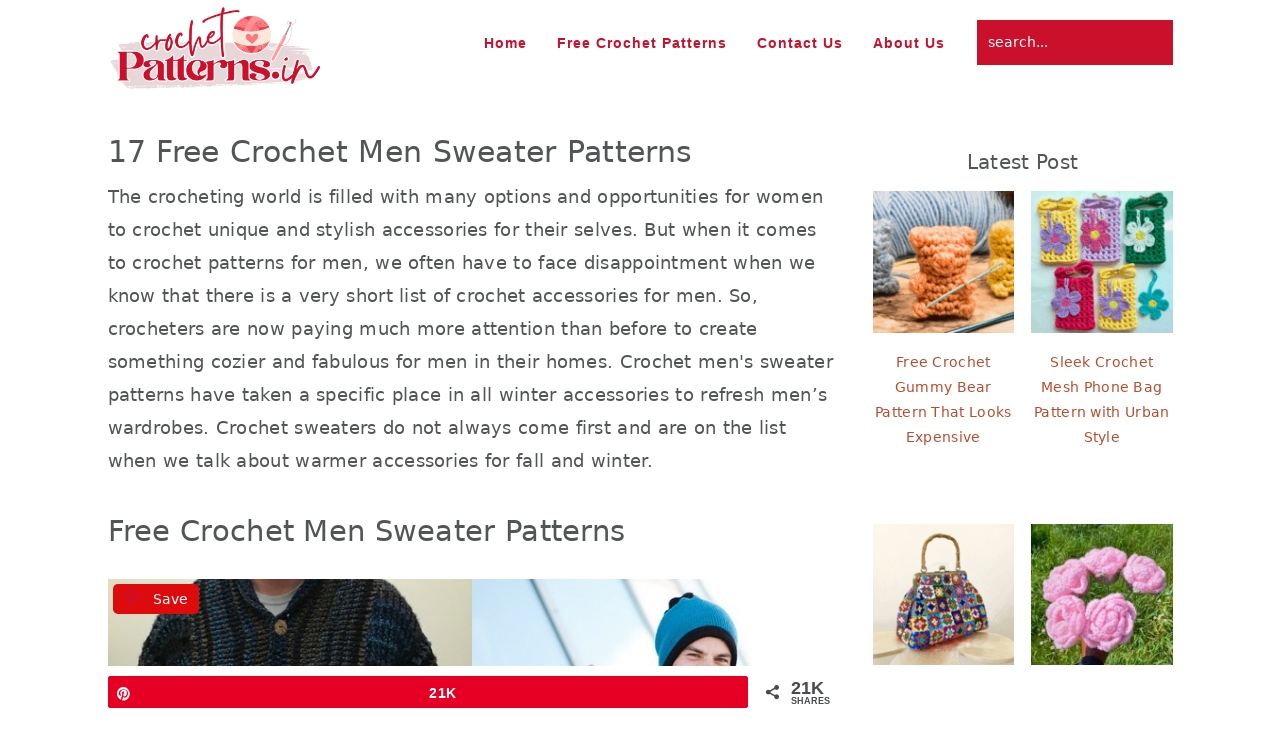

--- FILE ---
content_type: text/html; charset=UTF-8
request_url: https://www.crochetpatterns.in/crochet-men-sweater-patterns/
body_size: 17212
content:
<!DOCTYPE html><html lang="en-US"><head ><meta charset="UTF-8" /><meta name="viewport" content="width=device-width, initial-scale=1" /><meta name='robots' content='index, follow, max-image-preview:large, max-snippet:-1, max-video-preview:-1' /><title>17 Free Crochet Men Sweater Patterns</title><meta name="description" content="We gather the best crochet men sweater patterns here; you can benefit from these ideas to add a stylized touch to your hubby&#039;s wear." /><link rel="canonical" href="https://www.crochetpatterns.in/crochet-men-sweater-patterns/" /><meta property="og:locale" content="en_US" /><meta property="og:type" content="article" /><meta property="og:title" content="17 Free Crochet Men Sweater Patterns" /><meta property="og:description" content="We gather the best crochet men sweater patterns here; you can benefit from these ideas to add a stylized touch to your hubby&#039;s wear." /><meta property="og:url" content="https://www.crochetpatterns.in/crochet-men-sweater-patterns/" /><meta property="og:site_name" content="Crochet Patterns" /><meta property="article:published_time" content="2025-09-02T01:56:54+00:00" /><meta property="article:modified_time" content="2025-09-03T04:47:17+00:00" /><meta property="og:image" content="https://www.crochetpatterns.in/wp-content/uploads/2022/08/DSC_4855_medium2.jpg" /><meta property="og:image:width" content="1000" /><meta property="og:image:height" content="1502" /><meta property="og:image:type" content="image/jpeg" /><meta name="author" content="Christine" /><meta name="twitter:card" content="summary_large_image" /><meta name="twitter:label1" content="Written by" /><meta name="twitter:data1" content="Christine" /><meta name="twitter:label2" content="Est. reading time" /><meta name="twitter:data2" content="12 minutes" /> <script type="application/ld+json" class="yoast-schema-graph">{"@context":"https://schema.org","@graph":[{"@type":"Article","@id":"https://www.crochetpatterns.in/crochet-men-sweater-patterns/#article","isPartOf":{"@id":"https://www.crochetpatterns.in/crochet-men-sweater-patterns/"},"author":{"name":"Christine","@id":"https://www.crochetpatterns.in/#/schema/person/18834c154b9892a4d5c64fc51cdabe07"},"headline":"17 Free Crochet Men Sweater Patterns","datePublished":"2025-09-02T01:56:54+00:00","dateModified":"2025-09-03T04:47:17+00:00","mainEntityOfPage":{"@id":"https://www.crochetpatterns.in/crochet-men-sweater-patterns/"},"wordCount":1760,"commentCount":0,"publisher":{"@id":"https://www.crochetpatterns.in/#organization"},"image":{"@id":"https://www.crochetpatterns.in/crochet-men-sweater-patterns/#primaryimage"},"thumbnailUrl":"https://www.crochetpatterns.in/wp-content/uploads/2022/08/DSC_4855_medium2.jpg","articleSection":["Crochet Sweater Patterns"],"inLanguage":"en-US","potentialAction":[{"@type":"CommentAction","name":"Comment","target":["https://www.crochetpatterns.in/crochet-men-sweater-patterns/#respond"]}]},{"@type":"WebPage","@id":"https://www.crochetpatterns.in/crochet-men-sweater-patterns/","url":"https://www.crochetpatterns.in/crochet-men-sweater-patterns/","name":"17 Free Crochet Men Sweater Patterns","isPartOf":{"@id":"https://www.crochetpatterns.in/#website"},"primaryImageOfPage":{"@id":"https://www.crochetpatterns.in/crochet-men-sweater-patterns/#primaryimage"},"image":{"@id":"https://www.crochetpatterns.in/crochet-men-sweater-patterns/#primaryimage"},"thumbnailUrl":"https://www.crochetpatterns.in/wp-content/uploads/2022/08/DSC_4855_medium2.jpg","datePublished":"2025-09-02T01:56:54+00:00","dateModified":"2025-09-03T04:47:17+00:00","description":"We gather the best crochet men sweater patterns here; you can benefit from these ideas to add a stylized touch to your hubby's wear.","inLanguage":"en-US","potentialAction":[{"@type":"ReadAction","target":["https://www.crochetpatterns.in/crochet-men-sweater-patterns/"]}]},{"@type":"ImageObject","inLanguage":"en-US","@id":"https://www.crochetpatterns.in/crochet-men-sweater-patterns/#primaryimage","url":"https://www.crochetpatterns.in/wp-content/uploads/2022/08/DSC_4855_medium2.jpg","contentUrl":"https://www.crochetpatterns.in/wp-content/uploads/2022/08/DSC_4855_medium2.jpg","width":1000,"height":1502,"caption":"Free Crochet Men Sweater Patterns"},{"@type":"WebSite","@id":"https://www.crochetpatterns.in/#website","url":"https://www.crochetpatterns.in/","name":"Crochet Patterns","description":"","publisher":{"@id":"https://www.crochetpatterns.in/#organization"},"potentialAction":[{"@type":"SearchAction","target":{"@type":"EntryPoint","urlTemplate":"https://www.crochetpatterns.in/?s={search_term_string}"},"query-input":{"@type":"PropertyValueSpecification","valueRequired":true,"valueName":"search_term_string"}}],"inLanguage":"en-US"},{"@type":"Organization","@id":"https://www.crochetpatterns.in/#organization","name":"Crochet Patterns","url":"https://www.crochetpatterns.in/","logo":{"@type":"ImageObject","inLanguage":"en-US","@id":"https://www.crochetpatterns.in/#/schema/logo/image/","url":"https://www.crochetpatterns.in/wp-content/uploads/2021/11/Logo.png","contentUrl":"https://www.crochetpatterns.in/wp-content/uploads/2021/11/Logo.png","width":215,"height":55,"caption":"Crochet Patterns"},"image":{"@id":"https://www.crochetpatterns.in/#/schema/logo/image/"}},{"@type":"Person","@id":"https://www.crochetpatterns.in/#/schema/person/18834c154b9892a4d5c64fc51cdabe07","name":"Christine","image":{"@type":"ImageObject","inLanguage":"en-US","@id":"https://www.crochetpatterns.in/#/schema/person/image/","url":"https://secure.gravatar.com/avatar/e07221023395b60a0a134f9a39b6c4106e4fb96dc7ffb6760c04c04c79918616?s=96&d=mm&r=g","contentUrl":"https://secure.gravatar.com/avatar/e07221023395b60a0a134f9a39b6c4106e4fb96dc7ffb6760c04c04c79918616?s=96&d=mm&r=g","caption":"Christine"},"description":"I am Christine, a professional blogger with 5-year experience; We have a superb team of committed researchers who always spend time discovering the best-ever crochet patterns around the web.","sameAs":["https://www.crochetpatterns.in/about-us/","admin"]}]}</script> <link data-optimized="2" rel="stylesheet" href="https://www.crochetpatterns.in/wp-content/litespeed/css/9846b636206b97a48d11742830710cbe.css?ver=bdd59" /> <script type="text/javascript" src="https://www.crochetpatterns.in/wp-includes/js/jquery/jquery.min.js?ver=3.7.1" id="jquery-core-js"></script> <link rel="pingback" href="https://www.crochetpatterns.in/xmlrpc.php" /><meta name="msvalidate.01" content="17B65407A3E2B941EECF6C5329660680" /><meta name='dmca-site-verification' content='RnE5enNlZTNIM2lERHpQNzNYTWt6YkJreGV5Zm5iRVBEVHdHTnd5aFVkcz01' /> <script async src="https://www.googletagmanager.com/gtag/js?id=G-J5PNPN1DN4"></script> <script>window.dataLayer = window.dataLayer || [];
  function gtag(){dataLayer.push(arguments);}
  gtag('js', new Date());

  gtag('config', 'G-J5PNPN1DN4');</script>  <script async src="https://www.googletagmanager.com/gtag/js?id=G-J5PNPN1DN4"></script> <script>window.dataLayer = window.dataLayer || [];
  function gtag(){dataLayer.push(arguments);}
  gtag('js', new Date());

  gtag('config', 'G-J5PNPN1DN4');</script><script type="text/javascript" async="async" data-noptimize="1" data-cfasync="false" src="//scripts.scriptwrapper.com/tags/dd53196d-9dd9-49d9-b93d-54941a03655e.js"></script> <link rel="icon" href="https://www.crochetpatterns.in/wp-content/uploads/2019/08/Logo-80x80.jpg" sizes="32x32" /><link rel="icon" href="https://www.crochetpatterns.in/wp-content/uploads/2019/08/Logo.jpg" sizes="192x192" /><link rel="apple-touch-icon" href="https://www.crochetpatterns.in/wp-content/uploads/2019/08/Logo.jpg" /><meta name="msapplication-TileImage" content="https://www.crochetpatterns.in/wp-content/uploads/2019/08/Logo.jpg" /><script type="text/javascript" data-no-optimize="1" async>
!function(e,t){var a=e.createElement("script"),m=e.getElementsByTagName("script")[0];a.async=1;a.src=t;m.parentNode.insertBefore(a,m)}(document,"https://universal.wgplayer.com/tag/?lh="+window.location.hostname+"&wp="+window.location.pathname+"&ws="+window.location.search);
</script></head><body class="wp-singular post-template-default single single-post postid-8472 single-format-standard wp-custom-logo wp-theme-genesis wp-child-theme-seasonedpro-v444 custom-header header-image header-full-width content-sidebar genesis-breadcrumbs-hidden genesis-footer-widgets-hidden seasoned-pro grow-content-body feast-plugin wp-6-8-3 fp-14-9-0"><div class="site-container"><ul class="genesis-skip-link"><li><a href="#genesis-nav-primary" class="screen-reader-shortcut"> Skip to primary navigation</a></li><li><a href="#genesis-content" class="screen-reader-shortcut"> Skip to main content</a></li><li><a href="#genesis-sidebar-primary" class="screen-reader-shortcut"> Skip to primary sidebar</a></li></ul><header class="site-header"><div class="wrap"><div class="title-area"><div class="site-title"><a href="https://www.crochetpatterns.in/" title="Crochet Patterns" ><img src="https://www.crochetpatterns.in/wp-content/uploads/2025/10/cropped-Screenshot-2025-10-03-155141.png" title="Crochet Patterns" alt="Crochet Patterns logo" data-pin-nopin="true" /></a></div></div><nav class="nav-primary" aria-label="Main" id="genesis-nav-primary"><div class="wrap"><ul id="menu-main" class="menu genesis-nav-menu menu-primary js-superfish"><li id="menu-item-8" class="menu-item menu-item-type-custom menu-item-object-custom menu-item-home menu-item-8"><a href="https://www.crochetpatterns.in"><span >Home</span></a></li><li id="menu-item-14861" class="menu-item menu-item-type-taxonomy menu-item-object-category menu-item-has-children menu-item-14861"><a href="https://www.crochetpatterns.in/free-crochet-patterns/"><span >Free Crochet Patterns</span></a><ul class="sub-menu"><li id="menu-item-14862" class="menu-item menu-item-type-taxonomy menu-item-object-category menu-item-14862"><a href="https://www.crochetpatterns.in/amigurumi-patterns/"><span >Amigurumi Patterns</span></a></li><li id="menu-item-14863" class="menu-item menu-item-type-taxonomy menu-item-object-category menu-item-14863"><a href="https://www.crochetpatterns.in/crochet-accessories/"><span >Crochet Accessories</span></a></li><li id="menu-item-14864" class="menu-item menu-item-type-taxonomy menu-item-object-category menu-item-14864"><a href="https://www.crochetpatterns.in/crochet-hats/"><span >Crochet Hat Patterns</span></a></li><li id="menu-item-14865" class="menu-item menu-item-type-taxonomy menu-item-object-category menu-item-14865"><a href="https://www.crochetpatterns.in/crochet-bags/"><span >Crochet Bag Patterns</span></a></li><li id="menu-item-14866" class="menu-item menu-item-type-taxonomy menu-item-object-category menu-item-14866"><a href="https://www.crochetpatterns.in/crochet-tops/"><span >Crochet Top Patterns</span></a></li><li id="menu-item-14867" class="menu-item menu-item-type-taxonomy menu-item-object-category menu-item-14867"><a href="https://www.crochetpatterns.in/crochet-cardigans/"><span >Crochet Cardigan Patterns</span></a></li><li id="menu-item-14868" class="menu-item menu-item-type-taxonomy menu-item-object-category menu-item-14868"><a href="https://www.crochetpatterns.in/crochet-scarfs/"><span >Crochet Scarf Patterns</span></a></li><li id="menu-item-14869" class="menu-item menu-item-type-taxonomy menu-item-object-category menu-item-14869"><a href="https://www.crochetpatterns.in/crochet-blankets/"><span >Crochet Blanket Pattern</span></a></li><li id="menu-item-14870" class="menu-item menu-item-type-taxonomy menu-item-object-category menu-item-14870"><a href="https://www.crochetpatterns.in/crochet-pillows/"><span >Crochet Pillows</span></a></li><li id="menu-item-14871" class="menu-item menu-item-type-taxonomy menu-item-object-category menu-item-14871"><a href="https://www.crochetpatterns.in/crochet-shawls/"><span >Crochet Shawl Patterns</span></a></li><li id="menu-item-14872" class="menu-item menu-item-type-taxonomy menu-item-object-category current-post-ancestor current-menu-parent current-post-parent menu-item-14872"><a href="https://www.crochetpatterns.in/crochet-sweater/"><span >Crochet Sweater Patterns</span></a></li></ul></li><li id="menu-item-21539" class="menu-item menu-item-type-post_type menu-item-object-page menu-item-21539"><a href="https://www.crochetpatterns.in/contact-us/"><span >Contact Us</span></a></li><li id="menu-item-21540" class="menu-item menu-item-type-post_type menu-item-object-page menu-item-21540"><a href="https://www.crochetpatterns.in/about-us/"><span >About Us</span></a></li><li id="seasoned-search" class="seasoned-search menu-item"><form class="search-form" method="get" action="https://www.crochetpatterns.in/" role="search"><label class="search-form-label screen-reader-text" for="searchform-1">search...</label><input class="search-form-input" type="search" name="s" id="searchform-1" placeholder="search..."><input class="search-form-submit" type="submit" value="Search"><meta content="https://www.crochetpatterns.in/?s={s}"></form></li></ul></div></nav></div></header><header class="feastmobilenavbar"><div class="feastmenutoggle"><a href="#feastmobilemenu"><?xml version="1.0" encoding="iso-8859-1"?>
<!DOCTYPE svg PUBLIC "-//W3C//DTD SVG 1.1//EN" "//www.w3.org/Graphics/SVG/1.1/DTD/svg11.dtd">
<svg version="1.1" id="Capa_1" xmlns="//www.w3.org/2000/svg" xmlns:xlink="//www.w3.org/1999/xlink" x="0px" y="0px" width="30px" height="30px" viewBox="0 0 459 459" style="enable-background:new 0 0 459 459;" xml:space="preserve" aria-labelledby="menuicon" role="img"><title id="menuicon">menu icon</title>
<g id="menu">
<path fill="currentColor" d="M0,382.5h459v-51H0V382.5z M0,255h459v-51H0V255z M0,76.5v51h459v-51H0z"/>
</g>
</svg>
</a></div><div class="feastmenulogo"><a href="https://www.crochetpatterns.in"><img src="https://www.crochetpatterns.in/wp-content/uploads/2025/10/cropped-Screenshot-2025-10-03-155141.png" srcset="https://www.crochetpatterns.in/wp-content/uploads/2025/10/Screenshot-2025-10-03-155141.png 2x" alt="go to homepage" data-skip-lazy data-pin-nopin="true" height="70" width="200" /></a></div><div class="feastsearchtoggle"><a href="#feastmobilemenu"><svg xmlns="//www.w3.org/2000/svg" xmlns:xlink="//www.w3.org/1999/xlink" xml:space="preserve" xmlns:svg="//www.w3.org/2000/svg" version="1.1" x="0px" y="0px" width="30px" height="30px" viewBox="0 0 100 100" aria-labelledby="searchicon" role="img"><title id="searchicon">search icon</title>
<g transform="translate(0,-952.36218)">
<path fill="currentColor" d="M 40 11 C 24.007431 11 11 24.00743 11 40 C 11 55.9926 24.007431 69 40 69 C 47.281794 69 53.935267 66.28907 59.03125 61.84375 L 85.59375 88.40625 C 86.332786 89.16705 87.691654 89.1915 88.4375 88.4375 C 89.183345 87.6834 89.175154 86.2931 88.40625 85.5625 L 61.875 59.03125 C 66.312418 53.937244 69 47.274551 69 40 C 69 24.00743 55.992569 11 40 11 z M 40 15 C 53.830808 15 65 26.16919 65 40 C 65 53.8308 53.830808 65 40 65 C 26.169192 65 15 53.8308 15 40 C 15 26.16919 26.169192 15 40 15 z " transform="translate(0,952.36218)">
</path>
</g>
</svg>
</a></div></header><nav id="feastmobilemenu" class="feastmobilemenu-background" aria-label="main"><div class="mmm-dialog"><div class="mmm-content"><a href="https://www.crochetpatterns.in"><img id="mmmlogo" src="https://www.crochetpatterns.in/wp-content/uploads/2025/10/cropped-Screenshot-2025-10-03-155141.png" srcset="https://www.crochetpatterns.in/wp-content/uploads/2025/10/Screenshot-2025-10-03-155141.png 2x" alt="Homepage link" data-pin-nopin="true" /></a><div id="feast-mobile-search"><form class="search-form" method="get" action="https://www.crochetpatterns.in/" role="search"><label class="search-form-label screen-reader-text" for="searchform-2">search...</label><input class="search-form-input" type="search" name="s" id="searchform-2" placeholder="search..."><input class="search-form-submit" type="submit" value="Search"><meta content="https://www.crochetpatterns.in/?s={s}"></form></div><ul id="menu-main-1" class="menu"><li class="menu-item menu-item-type-custom menu-item-object-custom menu-item-home menu-item-8"><a href="https://www.crochetpatterns.in">Home</a></li><li class="menu-item menu-item-type-taxonomy menu-item-object-category menu-item-has-children menu-item-14861"><a href="https://www.crochetpatterns.in/free-crochet-patterns/">Free Crochet Patterns</a><ul class="sub-menu"><li class="menu-item menu-item-type-taxonomy menu-item-object-category menu-item-14862"><a href="https://www.crochetpatterns.in/amigurumi-patterns/">Amigurumi Patterns</a></li><li class="menu-item menu-item-type-taxonomy menu-item-object-category menu-item-14863"><a href="https://www.crochetpatterns.in/crochet-accessories/">Crochet Accessories</a></li><li class="menu-item menu-item-type-taxonomy menu-item-object-category menu-item-14864"><a href="https://www.crochetpatterns.in/crochet-hats/">Crochet Hat Patterns</a></li><li class="menu-item menu-item-type-taxonomy menu-item-object-category menu-item-14865"><a href="https://www.crochetpatterns.in/crochet-bags/">Crochet Bag Patterns</a></li><li class="menu-item menu-item-type-taxonomy menu-item-object-category menu-item-14866"><a href="https://www.crochetpatterns.in/crochet-tops/">Crochet Top Patterns</a></li><li class="menu-item menu-item-type-taxonomy menu-item-object-category menu-item-14867"><a href="https://www.crochetpatterns.in/crochet-cardigans/">Crochet Cardigan Patterns</a></li><li class="menu-item menu-item-type-taxonomy menu-item-object-category menu-item-14868"><a href="https://www.crochetpatterns.in/crochet-scarfs/">Crochet Scarf Patterns</a></li><li class="menu-item menu-item-type-taxonomy menu-item-object-category menu-item-14869"><a href="https://www.crochetpatterns.in/crochet-blankets/">Crochet Blanket Pattern</a></li><li class="menu-item menu-item-type-taxonomy menu-item-object-category menu-item-14870"><a href="https://www.crochetpatterns.in/crochet-pillows/">Crochet Pillows</a></li><li class="menu-item menu-item-type-taxonomy menu-item-object-category menu-item-14871"><a href="https://www.crochetpatterns.in/crochet-shawls/">Crochet Shawl Patterns</a></li><li class="menu-item menu-item-type-taxonomy menu-item-object-category current-post-ancestor current-menu-parent current-post-parent menu-item-14872"><a href="https://www.crochetpatterns.in/crochet-sweater/">Crochet Sweater Patterns</a></li></ul></li><li class="menu-item menu-item-type-post_type menu-item-object-page menu-item-21539"><a href="https://www.crochetpatterns.in/contact-us/">Contact Us</a></li><li class="menu-item menu-item-type-post_type menu-item-object-page menu-item-21540"><a href="https://www.crochetpatterns.in/about-us/">About Us</a></li><li id="seasoned-search" class="seasoned-search menu-item"><form class="search-form" method="get" action="https://www.crochetpatterns.in/" role="search"><label class="search-form-label screen-reader-text" for="searchform-3">search...</label><input class="search-form-input" type="search" name="s" id="searchform-3" placeholder="search..."><input class="search-form-submit" type="submit" value="Search"><meta content="https://www.crochetpatterns.in/?s={s}"></form></li></ul><div id="feast-mobile-menu-social-icons"><div id="feast-social"></div></div><a href="#" class="closebtn">×</a></div></div></nav><div class="site-inner"><div class="content-sidebar-wrap"><main class="content" id="genesis-content"><article class="post-8472 post type-post status-publish format-standard has-post-thumbnail category-crochet-sweater grow-content-main entry" aria-label="17 Free Crochet Men Sweater Patterns"><header class="entry-header"><h1 class="entry-title">17 Free Crochet Men Sweater Patterns</h1></header><div class="entry-content"><p>The crocheting world is filled with many options and opportunities for women to crochet unique and stylish accessories for their selves. But when it comes to crochet patterns for men, we often have to face disappointment when we know that there is a very short list of crochet accessories for men. So, crocheters are now paying much more attention than before to create something cozier and fabulous for men in their homes. Crochet men's sweater patterns have taken a specific place in all winter accessories to refresh men’s wardrobes. Crochet sweaters do not always come first and are on the list when we talk about warmer accessories for fall and winter.</p><h2>Free Crochet Men Sweater Patterns</h2><p><div class="pin-it-container " style="position:relative; display:inline-block;"><img decoding="async" width="800" height="1407" src="https://www.crochetpatterns.in/wp-content/uploads/2024/01/Free-Crochet-Men-Sweater-Patterns.jpg" class="attachment-full size-full" alt="Free Crochet Men Sweater Patterns" srcset="https://www.crochetpatterns.in/wp-content/uploads/2024/01/Free-Crochet-Men-Sweater-Patterns.jpg 800w, https://www.crochetpatterns.in/wp-content/uploads/2024/01/Free-Crochet-Men-Sweater-Patterns-171x300.jpg 171w, https://www.crochetpatterns.in/wp-content/uploads/2024/01/Free-Crochet-Men-Sweater-Patterns-582x1024.jpg 582w, https://www.crochetpatterns.in/wp-content/uploads/2024/01/Free-Crochet-Men-Sweater-Patterns-768x1351.jpg 768w" sizes="(max-width: 800px) 100vw, 800px" /><a class="pinsavepinterest-pin-it-button top-left" target="_blank" rel="noopener" title="Save"
aria-label="Save" href="https://pinterest.com/pin/create/bookmarklet/?media=https://www.crochetpatterns.in/wp-content/uploads/2024/01/Free-Crochet-Men-Sweater-Patterns.jpg&url=https://www.crochetpatterns.in/crochet-men-sweater-patterns/&description=17 Free Crochet Men Sweater Patterns"
style="background-color:#dd0b0b; color:#ffffff; text-decoration:none; display:flex; align-items:center;">
<span class="pinsavepinterest-network-icon" style="display:flex; align-items:center; margin-right:5px;">
<svg xmlns="http://www.w3.org/2000/svg" width="23" height="32" viewBox="0 0 23 32">
<path d="M0 10.656q0-1.92 0.672-3.616t1.856-2.976 2.72-2.208 3.296-1.408 3.616-0.448q2.816 0 5.248 1.184t3.936 3.456 1.504 5.12q0 1.728-0.32 3.36t-1.088 3.168-1.792 2.656-2.56 1.856-3.392 0.672q-1.216 0-2.4-0.576t-1.728-1.568q-0.16 0.704-0.48 2.016t-0.448 1.696-0.352 1.28-0.48 1.248-0.544 1.12-0.832 1.408-1.12 1.536l-0.224 0.096-0.16-0.192q-0.288-2.816-0.288-3.36 0-1.632 0.384-3.68t1.184-5.152 0.928-3.616q-0.576-1.152-0.576-3.008 0-1.504 0.928-2.784t2.368-1.312q1.088 0 1.696 0.736t0.608 1.824q0 1.184-0.768 3.392t-0.8 3.36q0 1.12 0.8 1.856t1.952 0.736q0.992 0 1.824-0.448t1.408-1.216 0.992-1.696 0.672-1.952 0.352-1.984 0.128-1.792q0-3.072-1.952-4.8t-5.12-1.728q-3.552 0-5.952 2.304t-2.4 5.856q0 0.8 0.224 1.536t0.48 1.152 0.48 0.832 0.224 0.544q0 0.48-0.256 1.28t-0.672 0.8q-0.032 0-0.288-0.032-0.928-0.288-1.632-0.992t-1.088-1.696-0.576-1.92-0.192-1.92z"></path>
</svg>
</span>
<span class="pinsavepinterest-pin-it-text" style="display:flex; align-items:center;">Save</span>
</a></div></p><p>And they not only keep you cozier but provide you with a stylish and stunning effect. So, the given collaboration will briefly define your crochet men's sweater patterns in a wide range of versatility and functionality. From baby sweater patterns to <a href="https://www.crochetpatterns.in/crochet-pullover-patterns/" target="_blank" rel="noopener">crochet pullovers</a> of adults, the list contains many choices to select from. Even if you are thinking about making a fabulous and perfect festive<a href="https://www.crochetpatterns.in/crochet-jumper-patterns/" target="_blank" rel="noopener"> handmade gift</a> for your hubby, you will also have a lovely monster crochet sweater pattern that will surprise your recipient.</p><p>Don’t go anywhere else. You will also have interacted ahead with an exciting crochet skull sweater pattern that will make your Halloween more interesting and memorable. Some stylish while some simple crochet men's sweater patterns will make any single day fabulous and cozier even in the heavy snowfall outside!</p><h2>Crochet Men Sweater Patterns:</h2><p>And the much more important thing is that many of these patterns will be suitable for beginners and advanced crocheters. In short, you will dive into an ocean of ideas and choices of sweaters; there will be something for everyone! Sweaters are everyone's necessity; in today's crocheting world, we found numberless ideas to make sweaters for women, but a very least number of patterns are found for men's wear. Use these stunningly softer and easier ideas for making incredible changes in your hubby's wear; with the winter on, you'll have to make some cozy accessories for your husband's wardrobe.</p><p>We gather the best crochet men's sweater patterns here; you can benefit from these ideas to add a stylized touch to your hubby's wear.</p><h2 class="style-scope ytd-watch-metadata">How to Crochet Men's Super Easy Sweater</h2><p><div class="pin-it-container " style="position:relative; display:inline-block;"><img decoding="async" width="1000" height="1500" src="https://www.crochetpatterns.in/wp-content/uploads/2024/01/How-to-Crochet-Mens-Super-Easy-Sweater.jpg" class="attachment-full size-full" alt="How to Crochet Men&#039;s Super Easy Sweater" srcset="https://www.crochetpatterns.in/wp-content/uploads/2024/01/How-to-Crochet-Mens-Super-Easy-Sweater.jpg 1000w, https://www.crochetpatterns.in/wp-content/uploads/2024/01/How-to-Crochet-Mens-Super-Easy-Sweater-200x300.jpg 200w, https://www.crochetpatterns.in/wp-content/uploads/2024/01/How-to-Crochet-Mens-Super-Easy-Sweater-683x1024.jpg 683w, https://www.crochetpatterns.in/wp-content/uploads/2024/01/How-to-Crochet-Mens-Super-Easy-Sweater-768x1152.jpg 768w" sizes="(max-width: 1000px) 100vw, 1000px" /><a class="pinsavepinterest-pin-it-button top-left" target="_blank" rel="noopener" title="Save"
aria-label="Save" href="https://pinterest.com/pin/create/bookmarklet/?media=https://www.crochetpatterns.in/wp-content/uploads/2024/01/How-to-Crochet-Mens-Super-Easy-Sweater.jpg&url=https://www.crochetpatterns.in/crochet-men-sweater-patterns/&description=17 Free Crochet Men Sweater Patterns"
style="background-color:#dd0b0b; color:#ffffff; text-decoration:none; display:flex; align-items:center;">
<span class="pinsavepinterest-network-icon" style="display:flex; align-items:center; margin-right:5px;">
<svg xmlns="http://www.w3.org/2000/svg" width="23" height="32" viewBox="0 0 23 32">
<path d="M0 10.656q0-1.92 0.672-3.616t1.856-2.976 2.72-2.208 3.296-1.408 3.616-0.448q2.816 0 5.248 1.184t3.936 3.456 1.504 5.12q0 1.728-0.32 3.36t-1.088 3.168-1.792 2.656-2.56 1.856-3.392 0.672q-1.216 0-2.4-0.576t-1.728-1.568q-0.16 0.704-0.48 2.016t-0.448 1.696-0.352 1.28-0.48 1.248-0.544 1.12-0.832 1.408-1.12 1.536l-0.224 0.096-0.16-0.192q-0.288-2.816-0.288-3.36 0-1.632 0.384-3.68t1.184-5.152 0.928-3.616q-0.576-1.152-0.576-3.008 0-1.504 0.928-2.784t2.368-1.312q1.088 0 1.696 0.736t0.608 1.824q0 1.184-0.768 3.392t-0.8 3.36q0 1.12 0.8 1.856t1.952 0.736q0.992 0 1.824-0.448t1.408-1.216 0.992-1.696 0.672-1.952 0.352-1.984 0.128-1.792q0-3.072-1.952-4.8t-5.12-1.728q-3.552 0-5.952 2.304t-2.4 5.856q0 0.8 0.224 1.536t0.48 1.152 0.48 0.832 0.224 0.544q0 0.48-0.256 1.28t-0.672 0.8q-0.032 0-0.288-0.032-0.928-0.288-1.632-0.992t-1.088-1.696-0.576-1.92-0.192-1.92z"></path>
</svg>
</span>
<span class="pinsavepinterest-pin-it-text" style="display:flex; align-items:center;">Save</span>
</a></div></p><p>Designed specifically with simplicity in mind, this sweater provides a tailored look with a modern touch. Its versatile design makes it suitable for casual outings, relaxed weekends at home, or even as a thoughtful handmade gift for loved ones. With its updated features, including ribbed edges and a perfectly balanced neckline, this sweater ensures a comfortable fit for various body sizes, ranging from extra small to 3XL.</p><p><a href="https://youtu.be/z09SybBWFYg" target="_blank" rel="noopener">Youtube </a></p><h2 class="style-scope ytd-watch-metadata">Easy Crochet Sweater</h2><p><div class="pin-it-container " style="position:relative; display:inline-block;"><img loading="lazy" decoding="async" width="1000" height="1500" src="https://www.crochetpatterns.in/wp-content/uploads/2024/01/Easy-Crochet-Sweater.jpg" class="attachment-full size-full" alt="Easy Crochet Sweater" srcset="https://www.crochetpatterns.in/wp-content/uploads/2024/01/Easy-Crochet-Sweater.jpg 1000w, https://www.crochetpatterns.in/wp-content/uploads/2024/01/Easy-Crochet-Sweater-200x300.jpg 200w, https://www.crochetpatterns.in/wp-content/uploads/2024/01/Easy-Crochet-Sweater-683x1024.jpg 683w, https://www.crochetpatterns.in/wp-content/uploads/2024/01/Easy-Crochet-Sweater-768x1152.jpg 768w" sizes="auto, (max-width: 1000px) 100vw, 1000px" /><a class="pinsavepinterest-pin-it-button top-left" target="_blank" rel="noopener" title="Save"
aria-label="Save" href="https://pinterest.com/pin/create/bookmarklet/?media=https://www.crochetpatterns.in/wp-content/uploads/2024/01/Easy-Crochet-Sweater.jpg&url=https://www.crochetpatterns.in/crochet-men-sweater-patterns/&description=17 Free Crochet Men Sweater Patterns"
style="background-color:#dd0b0b; color:#ffffff; text-decoration:none; display:flex; align-items:center;">
<span class="pinsavepinterest-network-icon" style="display:flex; align-items:center; margin-right:5px;">
<svg xmlns="http://www.w3.org/2000/svg" width="23" height="32" viewBox="0 0 23 32">
<path d="M0 10.656q0-1.92 0.672-3.616t1.856-2.976 2.72-2.208 3.296-1.408 3.616-0.448q2.816 0 5.248 1.184t3.936 3.456 1.504 5.12q0 1.728-0.32 3.36t-1.088 3.168-1.792 2.656-2.56 1.856-3.392 0.672q-1.216 0-2.4-0.576t-1.728-1.568q-0.16 0.704-0.48 2.016t-0.448 1.696-0.352 1.28-0.48 1.248-0.544 1.12-0.832 1.408-1.12 1.536l-0.224 0.096-0.16-0.192q-0.288-2.816-0.288-3.36 0-1.632 0.384-3.68t1.184-5.152 0.928-3.616q-0.576-1.152-0.576-3.008 0-1.504 0.928-2.784t2.368-1.312q1.088 0 1.696 0.736t0.608 1.824q0 1.184-0.768 3.392t-0.8 3.36q0 1.12 0.8 1.856t1.952 0.736q0.992 0 1.824-0.448t1.408-1.216 0.992-1.696 0.672-1.952 0.352-1.984 0.128-1.792q0-3.072-1.952-4.8t-5.12-1.728q-3.552 0-5.952 2.304t-2.4 5.856q0 0.8 0.224 1.536t0.48 1.152 0.48 0.832 0.224 0.544q0 0.48-0.256 1.28t-0.672 0.8q-0.032 0-0.288-0.032-0.928-0.288-1.632-0.992t-1.088-1.696-0.576-1.92-0.192-1.92z"></path>
</svg>
</span>
<span class="pinsavepinterest-pin-it-text" style="display:flex; align-items:center;">Save</span>
</a></div></p><p>This versatile design has a flawless balance of relaxed comfort and modern finesse, making it suitable for daily outings, lounging at home, or pairing it with accessories to dress it up. With a snug fit, neatly finished edges, and a timeless silhouette, this sweater is as practical as it is fashionable, ensuring both warmth and a polished appearance throughout the season.</p><p><a href="https://youtu.be/Bt21zagjpHM" target="_blank" rel="noopener">Youtube </a></p><h2>How To Crochet A Hoodie</h2><p><div class="pin-it-container " style="position:relative; display:inline-block;"><img loading="lazy" decoding="async" width="1000" height="1500" src="https://www.crochetpatterns.in/wp-content/uploads/2024/01/How-To-Crochet-A-Hoodie.jpg" class="attachment-full size-full" alt="How To Crochet A Hoodie" srcset="https://www.crochetpatterns.in/wp-content/uploads/2024/01/How-To-Crochet-A-Hoodie.jpg 1000w, https://www.crochetpatterns.in/wp-content/uploads/2024/01/How-To-Crochet-A-Hoodie-200x300.jpg 200w, https://www.crochetpatterns.in/wp-content/uploads/2024/01/How-To-Crochet-A-Hoodie-683x1024.jpg 683w, https://www.crochetpatterns.in/wp-content/uploads/2024/01/How-To-Crochet-A-Hoodie-768x1152.jpg 768w" sizes="auto, (max-width: 1000px) 100vw, 1000px" /><a class="pinsavepinterest-pin-it-button top-left" target="_blank" rel="noopener" title="Save"
aria-label="Save" href="https://pinterest.com/pin/create/bookmarklet/?media=https://www.crochetpatterns.in/wp-content/uploads/2024/01/How-To-Crochet-A-Hoodie.jpg&url=https://www.crochetpatterns.in/crochet-men-sweater-patterns/&description=17 Free Crochet Men Sweater Patterns"
style="background-color:#dd0b0b; color:#ffffff; text-decoration:none; display:flex; align-items:center;">
<span class="pinsavepinterest-network-icon" style="display:flex; align-items:center; margin-right:5px;">
<svg xmlns="http://www.w3.org/2000/svg" width="23" height="32" viewBox="0 0 23 32">
<path d="M0 10.656q0-1.92 0.672-3.616t1.856-2.976 2.72-2.208 3.296-1.408 3.616-0.448q2.816 0 5.248 1.184t3.936 3.456 1.504 5.12q0 1.728-0.32 3.36t-1.088 3.168-1.792 2.656-2.56 1.856-3.392 0.672q-1.216 0-2.4-0.576t-1.728-1.568q-0.16 0.704-0.48 2.016t-0.448 1.696-0.352 1.28-0.48 1.248-0.544 1.12-0.832 1.408-1.12 1.536l-0.224 0.096-0.16-0.192q-0.288-2.816-0.288-3.36 0-1.632 0.384-3.68t1.184-5.152 0.928-3.616q-0.576-1.152-0.576-3.008 0-1.504 0.928-2.784t2.368-1.312q1.088 0 1.696 0.736t0.608 1.824q0 1.184-0.768 3.392t-0.8 3.36q0 1.12 0.8 1.856t1.952 0.736q0.992 0 1.824-0.448t1.408-1.216 0.992-1.696 0.672-1.952 0.352-1.984 0.128-1.792q0-3.072-1.952-4.8t-5.12-1.728q-3.552 0-5.952 2.304t-2.4 5.856q0 0.8 0.224 1.536t0.48 1.152 0.48 0.832 0.224 0.544q0 0.48-0.256 1.28t-0.672 0.8q-0.032 0-0.288-0.032-0.928-0.288-1.632-0.992t-1.088-1.696-0.576-1.92-0.192-1.92z"></path>
</svg>
</span>
<span class="pinsavepinterest-pin-it-text" style="display:flex; align-items:center;">Save</span>
</a></div></p><p>The chill of a cool day often calls for clothing that’s both practical and stylish. Hoodies have topped the list of versatile garments for years, combining coziness with casual flair. The How to Crochet a Hoodie pattern offers an excellent way to design a hoodie custom-made to your preferences. With the option to include a front pocket, it also provides convenience for carrying small items or <strong>keeping your hands warm</strong>. This pattern provides an accessible way to produce a hoodie that is not only practical but also a visual statement of care and effort.</p><p><a href="https://youtu.be/1Myr2YOdESs" target="_blank" rel="noopener">Youtube </a></p><h2>How To Crochet Boys Sweater</h2><p><div class="pin-it-container " style="position:relative; display:inline-block;"><img loading="lazy" decoding="async" width="1000" height="1500" src="https://www.crochetpatterns.in/wp-content/uploads/2024/01/How-To-Crochet-Boys-Sweater.jpg" class="attachment-full size-full" alt="How To Crochet Boys Sweater" srcset="https://www.crochetpatterns.in/wp-content/uploads/2024/01/How-To-Crochet-Boys-Sweater.jpg 1000w, https://www.crochetpatterns.in/wp-content/uploads/2024/01/How-To-Crochet-Boys-Sweater-200x300.jpg 200w, https://www.crochetpatterns.in/wp-content/uploads/2024/01/How-To-Crochet-Boys-Sweater-683x1024.jpg 683w, https://www.crochetpatterns.in/wp-content/uploads/2024/01/How-To-Crochet-Boys-Sweater-768x1152.jpg 768w" sizes="auto, (max-width: 1000px) 100vw, 1000px" /><a class="pinsavepinterest-pin-it-button top-left" target="_blank" rel="noopener" title="Save"
aria-label="Save" href="https://pinterest.com/pin/create/bookmarklet/?media=https://www.crochetpatterns.in/wp-content/uploads/2024/01/How-To-Crochet-Boys-Sweater.jpg&url=https://www.crochetpatterns.in/crochet-men-sweater-patterns/&description=17 Free Crochet Men Sweater Patterns"
style="background-color:#dd0b0b; color:#ffffff; text-decoration:none; display:flex; align-items:center;">
<span class="pinsavepinterest-network-icon" style="display:flex; align-items:center; margin-right:5px;">
<svg xmlns="http://www.w3.org/2000/svg" width="23" height="32" viewBox="0 0 23 32">
<path d="M0 10.656q0-1.92 0.672-3.616t1.856-2.976 2.72-2.208 3.296-1.408 3.616-0.448q2.816 0 5.248 1.184t3.936 3.456 1.504 5.12q0 1.728-0.32 3.36t-1.088 3.168-1.792 2.656-2.56 1.856-3.392 0.672q-1.216 0-2.4-0.576t-1.728-1.568q-0.16 0.704-0.48 2.016t-0.448 1.696-0.352 1.28-0.48 1.248-0.544 1.12-0.832 1.408-1.12 1.536l-0.224 0.096-0.16-0.192q-0.288-2.816-0.288-3.36 0-1.632 0.384-3.68t1.184-5.152 0.928-3.616q-0.576-1.152-0.576-3.008 0-1.504 0.928-2.784t2.368-1.312q1.088 0 1.696 0.736t0.608 1.824q0 1.184-0.768 3.392t-0.8 3.36q0 1.12 0.8 1.856t1.952 0.736q0.992 0 1.824-0.448t1.408-1.216 0.992-1.696 0.672-1.952 0.352-1.984 0.128-1.792q0-3.072-1.952-4.8t-5.12-1.728q-3.552 0-5.952 2.304t-2.4 5.856q0 0.8 0.224 1.536t0.48 1.152 0.48 0.832 0.224 0.544q0 0.48-0.256 1.28t-0.672 0.8q-0.032 0-0.288-0.032-0.928-0.288-1.632-0.992t-1.088-1.696-0.576-1.92-0.192-1.92z"></path>
</svg>
</span>
<span class="pinsavepinterest-pin-it-text" style="display:flex; align-items:center;">Save</span>
</a></div></p><p>A well-fitted sweater can be the ultimate comfort for kids, especially when designed with their needs in mind. The Crochet Boys Sweater combines functionality and style, with a basketweave look, buttoned-up front, and optional color stripes for added charm. Its lightweight yet cozy design ensures maximum comfort and warmth while allowing flexibility in fitting boys from 1 to 6 years old. This pattern stands out as a balanced mix of practicality and timeless style, perfect for any occasion.</p><p><a href="https://youtu.be/Ze28Jvnmzqk" target="_blank" rel="noopener">Youtube </a></p><h2>Crochet Men's Vest</h2><p><div class="pin-it-container " style="position:relative; display:inline-block;"><img loading="lazy" decoding="async" width="1000" height="1500" src="https://www.crochetpatterns.in/wp-content/uploads/2024/01/Crochet-Mens-Vest.jpg" class="attachment-full size-full" alt="Crochet Men&#039;s Vest" srcset="https://www.crochetpatterns.in/wp-content/uploads/2024/01/Crochet-Mens-Vest.jpg 1000w, https://www.crochetpatterns.in/wp-content/uploads/2024/01/Crochet-Mens-Vest-200x300.jpg 200w, https://www.crochetpatterns.in/wp-content/uploads/2024/01/Crochet-Mens-Vest-683x1024.jpg 683w, https://www.crochetpatterns.in/wp-content/uploads/2024/01/Crochet-Mens-Vest-768x1152.jpg 768w" sizes="auto, (max-width: 1000px) 100vw, 1000px" /><a class="pinsavepinterest-pin-it-button top-left" target="_blank" rel="noopener" title="Save"
aria-label="Save" href="https://pinterest.com/pin/create/bookmarklet/?media=https://www.crochetpatterns.in/wp-content/uploads/2024/01/Crochet-Mens-Vest.jpg&url=https://www.crochetpatterns.in/crochet-men-sweater-patterns/&description=17 Free Crochet Men Sweater Patterns"
style="background-color:#dd0b0b; color:#ffffff; text-decoration:none; display:flex; align-items:center;">
<span class="pinsavepinterest-network-icon" style="display:flex; align-items:center; margin-right:5px;">
<svg xmlns="http://www.w3.org/2000/svg" width="23" height="32" viewBox="0 0 23 32">
<path d="M0 10.656q0-1.92 0.672-3.616t1.856-2.976 2.72-2.208 3.296-1.408 3.616-0.448q2.816 0 5.248 1.184t3.936 3.456 1.504 5.12q0 1.728-0.32 3.36t-1.088 3.168-1.792 2.656-2.56 1.856-3.392 0.672q-1.216 0-2.4-0.576t-1.728-1.568q-0.16 0.704-0.48 2.016t-0.448 1.696-0.352 1.28-0.48 1.248-0.544 1.12-0.832 1.408-1.12 1.536l-0.224 0.096-0.16-0.192q-0.288-2.816-0.288-3.36 0-1.632 0.384-3.68t1.184-5.152 0.928-3.616q-0.576-1.152-0.576-3.008 0-1.504 0.928-2.784t2.368-1.312q1.088 0 1.696 0.736t0.608 1.824q0 1.184-0.768 3.392t-0.8 3.36q0 1.12 0.8 1.856t1.952 0.736q0.992 0 1.824-0.448t1.408-1.216 0.992-1.696 0.672-1.952 0.352-1.984 0.128-1.792q0-3.072-1.952-4.8t-5.12-1.728q-3.552 0-5.952 2.304t-2.4 5.856q0 0.8 0.224 1.536t0.48 1.152 0.48 0.832 0.224 0.544q0 0.48-0.256 1.28t-0.672 0.8q-0.032 0-0.288-0.032-0.928-0.288-1.632-0.992t-1.088-1.696-0.576-1.92-0.192-1.92z"></path>
</svg>
</span>
<span class="pinsavepinterest-pin-it-text" style="display:flex; align-items:center;">Save</span>
</a></div></p><p>The versatility of a men's vest allows it to effortlessly complement both casual and formal outfits. This Crochet Men’s Vest pattern stands out with its minimalist yet simple design, featuring clean lines, a textured bumpy stitch, and a timeless v-neck finish. Adjustable for various sizes, it's perfect for adults and even adaptable for children, offering warmth and style. The balanced design makes it suitable for layering over shirts or wearing solo during mild weather.</p><p><a href="https://youtu.be/fpyH7dySMNg" target="_blank" rel="noopener">Youtube </a></p><h2 class="rsp_hidden">Dapper Dad Pullover</h2><p><div class="pin-it-container " style="position:relative; display:inline-block;"><img loading="lazy" decoding="async" width="1000" height="1500" src="https://www.crochetpatterns.in/wp-content/uploads/2021/01/Dapper-Dad-Pullover.jpg" class="attachment-full size-full" alt="Dapper Dad Pullover" srcset="https://www.crochetpatterns.in/wp-content/uploads/2021/01/Dapper-Dad-Pullover.jpg 1000w, https://www.crochetpatterns.in/wp-content/uploads/2021/01/Dapper-Dad-Pullover-200x300.jpg 200w, https://www.crochetpatterns.in/wp-content/uploads/2021/01/Dapper-Dad-Pullover-683x1024.jpg 683w, https://www.crochetpatterns.in/wp-content/uploads/2021/01/Dapper-Dad-Pullover-768x1152.jpg 768w" sizes="auto, (max-width: 1000px) 100vw, 1000px" /><a class="pinsavepinterest-pin-it-button top-left" target="_blank" rel="noopener" title="Save"
aria-label="Save" href="https://pinterest.com/pin/create/bookmarklet/?media=https://www.crochetpatterns.in/wp-content/uploads/2021/01/Dapper-Dad-Pullover.jpg&url=https://www.crochetpatterns.in/crochet-men-sweater-patterns/&description=17 Free Crochet Men Sweater Patterns"
style="background-color:#dd0b0b; color:#ffffff; text-decoration:none; display:flex; align-items:center;">
<span class="pinsavepinterest-network-icon" style="display:flex; align-items:center; margin-right:5px;">
<svg xmlns="http://www.w3.org/2000/svg" width="23" height="32" viewBox="0 0 23 32">
<path d="M0 10.656q0-1.92 0.672-3.616t1.856-2.976 2.72-2.208 3.296-1.408 3.616-0.448q2.816 0 5.248 1.184t3.936 3.456 1.504 5.12q0 1.728-0.32 3.36t-1.088 3.168-1.792 2.656-2.56 1.856-3.392 0.672q-1.216 0-2.4-0.576t-1.728-1.568q-0.16 0.704-0.48 2.016t-0.448 1.696-0.352 1.28-0.48 1.248-0.544 1.12-0.832 1.408-1.12 1.536l-0.224 0.096-0.16-0.192q-0.288-2.816-0.288-3.36 0-1.632 0.384-3.68t1.184-5.152 0.928-3.616q-0.576-1.152-0.576-3.008 0-1.504 0.928-2.784t2.368-1.312q1.088 0 1.696 0.736t0.608 1.824q0 1.184-0.768 3.392t-0.8 3.36q0 1.12 0.8 1.856t1.952 0.736q0.992 0 1.824-0.448t1.408-1.216 0.992-1.696 0.672-1.952 0.352-1.984 0.128-1.792q0-3.072-1.952-4.8t-5.12-1.728q-3.552 0-5.952 2.304t-2.4 5.856q0 0.8 0.224 1.536t0.48 1.152 0.48 0.832 0.224 0.544q0 0.48-0.256 1.28t-0.672 0.8q-0.032 0-0.288-0.032-0.928-0.288-1.632-0.992t-1.088-1.696-0.576-1.92-0.192-1.92z"></path>
</svg>
</span>
<span class="pinsavepinterest-pin-it-text" style="display:flex; align-items:center;">Save</span>
</a></div></p><p>Looking for a unique, modern, and cozy pullover? Check out our men's cabled sweater. The sweater is cable knit using front and back post stitches, giving the fabric a beautifully textured look. This comfortable pullover sweater is worked up in pieces and seamed together. Our Dapper Dad Pullover features a blend of alpaca and merino wool, creating a subtle halo around the cable, giving you that rustic look without being too bulky. Its cable is designed to mimic the beautiful cables found on vintage garments, with modern updates that allow you to keep your look current. This pullover will make him feel like he just stepped off an old picture taken in Maine circa 1940. Designed in Sugar Bush Yarns Shanty.</p><p><a href="https://www.ravelry.com/patterns/library/dapper-dad-pullover" target="_blank" rel="noopener">ravelry</a></p><h2 class="rsp_hidden">Brentwood Men's Pullover</h2><p><div class="pin-it-container " style="position:relative; display:inline-block;"><img loading="lazy" decoding="async" width="1000" height="1500" src="https://www.crochetpatterns.in/wp-content/uploads/2021/01/Brentwood-Mens-Pullover.jpg" class="attachment-full size-full" alt="Brentwood Men&#039;s Pullover" srcset="https://www.crochetpatterns.in/wp-content/uploads/2021/01/Brentwood-Mens-Pullover.jpg 1000w, https://www.crochetpatterns.in/wp-content/uploads/2021/01/Brentwood-Mens-Pullover-200x300.jpg 200w, https://www.crochetpatterns.in/wp-content/uploads/2021/01/Brentwood-Mens-Pullover-683x1024.jpg 683w, https://www.crochetpatterns.in/wp-content/uploads/2021/01/Brentwood-Mens-Pullover-768x1152.jpg 768w" sizes="auto, (max-width: 1000px) 100vw, 1000px" /><a class="pinsavepinterest-pin-it-button top-left" target="_blank" rel="noopener" title="Save"
aria-label="Save" href="https://pinterest.com/pin/create/bookmarklet/?media=https://www.crochetpatterns.in/wp-content/uploads/2021/01/Brentwood-Mens-Pullover.jpg&url=https://www.crochetpatterns.in/crochet-men-sweater-patterns/&description=17 Free Crochet Men Sweater Patterns"
style="background-color:#dd0b0b; color:#ffffff; text-decoration:none; display:flex; align-items:center;">
<span class="pinsavepinterest-network-icon" style="display:flex; align-items:center; margin-right:5px;">
<svg xmlns="http://www.w3.org/2000/svg" width="23" height="32" viewBox="0 0 23 32">
<path d="M0 10.656q0-1.92 0.672-3.616t1.856-2.976 2.72-2.208 3.296-1.408 3.616-0.448q2.816 0 5.248 1.184t3.936 3.456 1.504 5.12q0 1.728-0.32 3.36t-1.088 3.168-1.792 2.656-2.56 1.856-3.392 0.672q-1.216 0-2.4-0.576t-1.728-1.568q-0.16 0.704-0.48 2.016t-0.448 1.696-0.352 1.28-0.48 1.248-0.544 1.12-0.832 1.408-1.12 1.536l-0.224 0.096-0.16-0.192q-0.288-2.816-0.288-3.36 0-1.632 0.384-3.68t1.184-5.152 0.928-3.616q-0.576-1.152-0.576-3.008 0-1.504 0.928-2.784t2.368-1.312q1.088 0 1.696 0.736t0.608 1.824q0 1.184-0.768 3.392t-0.8 3.36q0 1.12 0.8 1.856t1.952 0.736q0.992 0 1.824-0.448t1.408-1.216 0.992-1.696 0.672-1.952 0.352-1.984 0.128-1.792q0-3.072-1.952-4.8t-5.12-1.728q-3.552 0-5.952 2.304t-2.4 5.856q0 0.8 0.224 1.536t0.48 1.152 0.48 0.832 0.224 0.544q0 0.48-0.256 1.28t-0.672 0.8q-0.032 0-0.288-0.032-0.928-0.288-1.632-0.992t-1.088-1.696-0.576-1.92-0.192-1.92z"></path>
</svg>
</span>
<span class="pinsavepinterest-pin-it-text" style="display:flex; align-items:center;">Save</span>
</a></div></p><p>This classic pullover can take you from the office to the ski lodge. The Brentwood Men's Shawl Collared Pullover is a wardrobe staple for those who want to stay warm and look polished, no matter where they are or what they’re doing. This lightweight pullover will keep you warm on cool spring mornings but not too hot if you plan on sitting at the park during lunchtime. It also has an athletic fit, so it won't overpower your frame! The Brentwood pullover is made of 100% cotton, making it easy to care for and a great addition to any man's wardrobe.</p><p><a href="https://www.ravelry.com/patterns/library/brentwood-mens-pullover" target="_blank" rel="noopener">ravelry</a></p><h2 class="rsp_hidden">Waffle Post Men's Cardigan</h2><p><div class="pin-it-container " style="position:relative; display:inline-block;"><img loading="lazy" decoding="async" width="1000" height="1500" src="https://www.crochetpatterns.in/wp-content/uploads/2021/01/Waffle-Post-Mens-Cardigan.jpg" class="attachment-full size-full" alt="Waffle Post Men&#039;s Cardigan" srcset="https://www.crochetpatterns.in/wp-content/uploads/2021/01/Waffle-Post-Mens-Cardigan.jpg 1000w, https://www.crochetpatterns.in/wp-content/uploads/2021/01/Waffle-Post-Mens-Cardigan-200x300.jpg 200w, https://www.crochetpatterns.in/wp-content/uploads/2021/01/Waffle-Post-Mens-Cardigan-683x1024.jpg 683w, https://www.crochetpatterns.in/wp-content/uploads/2021/01/Waffle-Post-Mens-Cardigan-768x1152.jpg 768w" sizes="auto, (max-width: 1000px) 100vw, 1000px" /><a class="pinsavepinterest-pin-it-button top-left" target="_blank" rel="noopener" title="Save"
aria-label="Save" href="https://pinterest.com/pin/create/bookmarklet/?media=https://www.crochetpatterns.in/wp-content/uploads/2021/01/Waffle-Post-Mens-Cardigan.jpg&url=https://www.crochetpatterns.in/crochet-men-sweater-patterns/&description=17 Free Crochet Men Sweater Patterns"
style="background-color:#dd0b0b; color:#ffffff; text-decoration:none; display:flex; align-items:center;">
<span class="pinsavepinterest-network-icon" style="display:flex; align-items:center; margin-right:5px;">
<svg xmlns="http://www.w3.org/2000/svg" width="23" height="32" viewBox="0 0 23 32">
<path d="M0 10.656q0-1.92 0.672-3.616t1.856-2.976 2.72-2.208 3.296-1.408 3.616-0.448q2.816 0 5.248 1.184t3.936 3.456 1.504 5.12q0 1.728-0.32 3.36t-1.088 3.168-1.792 2.656-2.56 1.856-3.392 0.672q-1.216 0-2.4-0.576t-1.728-1.568q-0.16 0.704-0.48 2.016t-0.448 1.696-0.352 1.28-0.48 1.248-0.544 1.12-0.832 1.408-1.12 1.536l-0.224 0.096-0.16-0.192q-0.288-2.816-0.288-3.36 0-1.632 0.384-3.68t1.184-5.152 0.928-3.616q-0.576-1.152-0.576-3.008 0-1.504 0.928-2.784t2.368-1.312q1.088 0 1.696 0.736t0.608 1.824q0 1.184-0.768 3.392t-0.8 3.36q0 1.12 0.8 1.856t1.952 0.736q0.992 0 1.824-0.448t1.408-1.216 0.992-1.696 0.672-1.952 0.352-1.984 0.128-1.792q0-3.072-1.952-4.8t-5.12-1.728q-3.552 0-5.952 2.304t-2.4 5.856q0 0.8 0.224 1.536t0.48 1.152 0.48 0.832 0.224 0.544q0 0.48-0.256 1.28t-0.672 0.8q-0.032 0-0.288-0.032-0.928-0.288-1.632-0.992t-1.088-1.696-0.576-1.92-0.192-1.92z"></path>
</svg>
</span>
<span class="pinsavepinterest-pin-it-text" style="display:flex; align-items:center;">Save</span>
</a></div></p><p>Staying warm doesn't have to be boring. Show off your bold and adventurous side with this crochet waffle post-men's cardigan! This Crochet Waffle Post Men’s Cardigan is a great addition to any fashionable man’s wardrobe. It features natural cotton fabric, a classic fit, front wooden buttons, and a waffle texture design. There is no better way to warm up on those chilly days than wearing this Crochet Waffle Post Men's Cardigan! This post-crochet cardigan is easy to wear, comfortable, and will make your look complete.</p><p><a href="https://www.ravelry.com/patterns/library/waffle-post-mens-cardigan" target="_blank" rel="noopener">Ravelry</a></p><h2 class="rsp_hidden">Starship Uniform</h2><p><div class="pin-it-container " style="position:relative; display:inline-block;"><img loading="lazy" decoding="async" width="1000" height="1500" src="https://www.crochetpatterns.in/wp-content/uploads/2021/01/Starship-Uniform.jpg" class="attachment-full size-full" alt="Starship Uniform" srcset="https://www.crochetpatterns.in/wp-content/uploads/2021/01/Starship-Uniform.jpg 1000w, https://www.crochetpatterns.in/wp-content/uploads/2021/01/Starship-Uniform-200x300.jpg 200w, https://www.crochetpatterns.in/wp-content/uploads/2021/01/Starship-Uniform-683x1024.jpg 683w, https://www.crochetpatterns.in/wp-content/uploads/2021/01/Starship-Uniform-768x1152.jpg 768w" sizes="auto, (max-width: 1000px) 100vw, 1000px" /><a class="pinsavepinterest-pin-it-button top-left" target="_blank" rel="noopener" title="Save"
aria-label="Save" href="https://pinterest.com/pin/create/bookmarklet/?media=https://www.crochetpatterns.in/wp-content/uploads/2021/01/Starship-Uniform.jpg&url=https://www.crochetpatterns.in/crochet-men-sweater-patterns/&description=17 Free Crochet Men Sweater Patterns"
style="background-color:#dd0b0b; color:#ffffff; text-decoration:none; display:flex; align-items:center;">
<span class="pinsavepinterest-network-icon" style="display:flex; align-items:center; margin-right:5px;">
<svg xmlns="http://www.w3.org/2000/svg" width="23" height="32" viewBox="0 0 23 32">
<path d="M0 10.656q0-1.92 0.672-3.616t1.856-2.976 2.72-2.208 3.296-1.408 3.616-0.448q2.816 0 5.248 1.184t3.936 3.456 1.504 5.12q0 1.728-0.32 3.36t-1.088 3.168-1.792 2.656-2.56 1.856-3.392 0.672q-1.216 0-2.4-0.576t-1.728-1.568q-0.16 0.704-0.48 2.016t-0.448 1.696-0.352 1.28-0.48 1.248-0.544 1.12-0.832 1.408-1.12 1.536l-0.224 0.096-0.16-0.192q-0.288-2.816-0.288-3.36 0-1.632 0.384-3.68t1.184-5.152 0.928-3.616q-0.576-1.152-0.576-3.008 0-1.504 0.928-2.784t2.368-1.312q1.088 0 1.696 0.736t0.608 1.824q0 1.184-0.768 3.392t-0.8 3.36q0 1.12 0.8 1.856t1.952 0.736q0.992 0 1.824-0.448t1.408-1.216 0.992-1.696 0.672-1.952 0.352-1.984 0.128-1.792q0-3.072-1.952-4.8t-5.12-1.728q-3.552 0-5.952 2.304t-2.4 5.856q0 0.8 0.224 1.536t0.48 1.152 0.48 0.832 0.224 0.544q0 0.48-0.256 1.28t-0.672 0.8q-0.032 0-0.288-0.032-0.928-0.288-1.632-0.992t-1.088-1.696-0.576-1.92-0.192-1.92z"></path>
</svg>
</span>
<span class="pinsavepinterest-pin-it-text" style="display:flex; align-items:center;">Save</span>
</a></div></p><p>This sweater is crocheted top-down and in two colors for those who want a more modern look. The crochet adventure sweater is an innovative design, not only in its construction but also in its knit look. Crocheted in a yarn that mimics The Ístex Kambgarn yarn, it’s a contemporary take on a well-loved classic. It features sport sleeves with thumb holes at the cuff for warmth and easy movement, handy pockets, plus a shorter length for modern style. The top-down construction makes it easier to customize fit based on your gauge and body type. Use your favorite double-pointed needles or magic loop technique to make this garment as quickly or as slowly as you like.</p><p><a href="https://www.ravelry.com/patterns/library/starship-uniform" target="_blank" rel="noopener">ravelry</a></p><h2>Easy Men's Sweater Crochet Pattern For Adults:</h2><p><div class="pin-it-container " style="position:relative; display:inline-block;"><img loading="lazy" decoding="async" width="600" height="1200" src="https://www.crochetpatterns.in/wp-content/uploads/2021/01/Easy-Mens-Sweater-Crochet-Pattern-For-Adult.jpg" class="attachment-full size-full" alt="Easy Men&#039;s Sweater Crochet Pattern For Adult" srcset="https://www.crochetpatterns.in/wp-content/uploads/2021/01/Easy-Mens-Sweater-Crochet-Pattern-For-Adult.jpg 600w, https://www.crochetpatterns.in/wp-content/uploads/2021/01/Easy-Mens-Sweater-Crochet-Pattern-For-Adult-150x300.jpg 150w, https://www.crochetpatterns.in/wp-content/uploads/2021/01/Easy-Mens-Sweater-Crochet-Pattern-For-Adult-512x1024.jpg 512w" sizes="auto, (max-width: 600px) 100vw, 600px" /><a class="pinsavepinterest-pin-it-button top-left" target="_blank" rel="noopener" title="Save"
aria-label="Save" href="https://pinterest.com/pin/create/bookmarklet/?media=https://www.crochetpatterns.in/wp-content/uploads/2021/01/Easy-Mens-Sweater-Crochet-Pattern-For-Adult.jpg&url=https://www.crochetpatterns.in/crochet-men-sweater-patterns/&description=17 Free Crochet Men Sweater Patterns"
style="background-color:#dd0b0b; color:#ffffff; text-decoration:none; display:flex; align-items:center;">
<span class="pinsavepinterest-network-icon" style="display:flex; align-items:center; margin-right:5px;">
<svg xmlns="http://www.w3.org/2000/svg" width="23" height="32" viewBox="0 0 23 32">
<path d="M0 10.656q0-1.92 0.672-3.616t1.856-2.976 2.72-2.208 3.296-1.408 3.616-0.448q2.816 0 5.248 1.184t3.936 3.456 1.504 5.12q0 1.728-0.32 3.36t-1.088 3.168-1.792 2.656-2.56 1.856-3.392 0.672q-1.216 0-2.4-0.576t-1.728-1.568q-0.16 0.704-0.48 2.016t-0.448 1.696-0.352 1.28-0.48 1.248-0.544 1.12-0.832 1.408-1.12 1.536l-0.224 0.096-0.16-0.192q-0.288-2.816-0.288-3.36 0-1.632 0.384-3.68t1.184-5.152 0.928-3.616q-0.576-1.152-0.576-3.008 0-1.504 0.928-2.784t2.368-1.312q1.088 0 1.696 0.736t0.608 1.824q0 1.184-0.768 3.392t-0.8 3.36q0 1.12 0.8 1.856t1.952 0.736q0.992 0 1.824-0.448t1.408-1.216 0.992-1.696 0.672-1.952 0.352-1.984 0.128-1.792q0-3.072-1.952-4.8t-5.12-1.728q-3.552 0-5.952 2.304t-2.4 5.856q0 0.8 0.224 1.536t0.48 1.152 0.48 0.832 0.224 0.544q0 0.48-0.256 1.28t-0.672 0.8q-0.032 0-0.288-0.032-0.928-0.288-1.632-0.992t-1.088-1.696-0.576-1.92-0.192-1.92z"></path>
</svg>
</span>
<span class="pinsavepinterest-pin-it-text" style="display:flex; align-items:center;">Save</span>
</a></div> Here we come with the superb gift-giving accessory for father's day; because of the fabulous design and the neutral-colored yarn, this sweater will be every men's favorite. You'll also love this cardigan pattern, especially when you're looking to make something cozy and snuggly on your own.</p><p><a href="https://www.yarnspirations.com/caron-adult-crochet-crew-neck-pullover/CAC0429-007991M.html?cgid=patterns" target="_blank" rel="noopener">yarnspirations</a></p><h2>Monster Face Crochet Sweater Pattern:</h2><p><div class="pin-it-container " style="position:relative; display:inline-block;"><img loading="lazy" decoding="async" width="600" height="1200" src="https://www.crochetpatterns.in/wp-content/uploads/2021/01/Monster-Face-Crochet-Sweater-Pattern.jpg" class="attachment-full size-full" alt="Monster Face Crochet Sweater Pattern" srcset="https://www.crochetpatterns.in/wp-content/uploads/2021/01/Monster-Face-Crochet-Sweater-Pattern.jpg 600w, https://www.crochetpatterns.in/wp-content/uploads/2021/01/Monster-Face-Crochet-Sweater-Pattern-150x300.jpg 150w, https://www.crochetpatterns.in/wp-content/uploads/2021/01/Monster-Face-Crochet-Sweater-Pattern-512x1024.jpg 512w" sizes="auto, (max-width: 600px) 100vw, 600px" /><a class="pinsavepinterest-pin-it-button top-left" target="_blank" rel="noopener" title="Save"
aria-label="Save" href="https://pinterest.com/pin/create/bookmarklet/?media=https://www.crochetpatterns.in/wp-content/uploads/2021/01/Monster-Face-Crochet-Sweater-Pattern.jpg&url=https://www.crochetpatterns.in/crochet-men-sweater-patterns/&description=17 Free Crochet Men Sweater Patterns"
style="background-color:#dd0b0b; color:#ffffff; text-decoration:none; display:flex; align-items:center;">
<span class="pinsavepinterest-network-icon" style="display:flex; align-items:center; margin-right:5px;">
<svg xmlns="http://www.w3.org/2000/svg" width="23" height="32" viewBox="0 0 23 32">
<path d="M0 10.656q0-1.92 0.672-3.616t1.856-2.976 2.72-2.208 3.296-1.408 3.616-0.448q2.816 0 5.248 1.184t3.936 3.456 1.504 5.12q0 1.728-0.32 3.36t-1.088 3.168-1.792 2.656-2.56 1.856-3.392 0.672q-1.216 0-2.4-0.576t-1.728-1.568q-0.16 0.704-0.48 2.016t-0.448 1.696-0.352 1.28-0.48 1.248-0.544 1.12-0.832 1.408-1.12 1.536l-0.224 0.096-0.16-0.192q-0.288-2.816-0.288-3.36 0-1.632 0.384-3.68t1.184-5.152 0.928-3.616q-0.576-1.152-0.576-3.008 0-1.504 0.928-2.784t2.368-1.312q1.088 0 1.696 0.736t0.608 1.824q0 1.184-0.768 3.392t-0.8 3.36q0 1.12 0.8 1.856t1.952 0.736q0.992 0 1.824-0.448t1.408-1.216 0.992-1.696 0.672-1.952 0.352-1.984 0.128-1.792q0-3.072-1.952-4.8t-5.12-1.728q-3.552 0-5.952 2.304t-2.4 5.856q0 0.8 0.224 1.536t0.48 1.152 0.48 0.832 0.224 0.544q0 0.48-0.256 1.28t-0.672 0.8q-0.032 0-0.288-0.032-0.928-0.288-1.632-0.992t-1.088-1.696-0.576-1.92-0.192-1.92z"></path>
</svg>
</span>
<span class="pinsavepinterest-pin-it-text" style="display:flex; align-items:center;">Save</span>
</a></div></p><p>When you're looking to crochet something tacky for a Halloween party or regular wear, this solid black-colored men's sweater with the monster face on it will be the best choice for you. It can be used as an ordinary sweater or will also best given as a gift. You can also customize the sweater's size or the ghoul printed on it according to your will.</p><p><a href="https://www.yarnspirations.com/red-heart-monster-face-sweater/RHC0429-018876M.html?cgid=patterns" target="_blank" rel="noopener">yarnspirations</a></p><h2>Red Heart Free Crochet Skull Sweater Pattern:</h2><p><div class="pin-it-container " style="position:relative; display:inline-block;"><img loading="lazy" decoding="async" width="600" height="1200" src="https://www.crochetpatterns.in/wp-content/uploads/2021/01/Red-Heart-Free-Crochet-Skull-Sweater-Pattern.jpg" class="attachment-full size-full" alt="Red Heart Free Crochet Skull Sweater Pattern" srcset="https://www.crochetpatterns.in/wp-content/uploads/2021/01/Red-Heart-Free-Crochet-Skull-Sweater-Pattern.jpg 600w, https://www.crochetpatterns.in/wp-content/uploads/2021/01/Red-Heart-Free-Crochet-Skull-Sweater-Pattern-150x300.jpg 150w, https://www.crochetpatterns.in/wp-content/uploads/2021/01/Red-Heart-Free-Crochet-Skull-Sweater-Pattern-512x1024.jpg 512w" sizes="auto, (max-width: 600px) 100vw, 600px" /><a class="pinsavepinterest-pin-it-button top-left" target="_blank" rel="noopener" title="Save"
aria-label="Save" href="https://pinterest.com/pin/create/bookmarklet/?media=https://www.crochetpatterns.in/wp-content/uploads/2021/01/Red-Heart-Free-Crochet-Skull-Sweater-Pattern.jpg&url=https://www.crochetpatterns.in/crochet-men-sweater-patterns/&description=17 Free Crochet Men Sweater Patterns"
style="background-color:#dd0b0b; color:#ffffff; text-decoration:none; display:flex; align-items:center;">
<span class="pinsavepinterest-network-icon" style="display:flex; align-items:center; margin-right:5px;">
<svg xmlns="http://www.w3.org/2000/svg" width="23" height="32" viewBox="0 0 23 32">
<path d="M0 10.656q0-1.92 0.672-3.616t1.856-2.976 2.72-2.208 3.296-1.408 3.616-0.448q2.816 0 5.248 1.184t3.936 3.456 1.504 5.12q0 1.728-0.32 3.36t-1.088 3.168-1.792 2.656-2.56 1.856-3.392 0.672q-1.216 0-2.4-0.576t-1.728-1.568q-0.16 0.704-0.48 2.016t-0.448 1.696-0.352 1.28-0.48 1.248-0.544 1.12-0.832 1.408-1.12 1.536l-0.224 0.096-0.16-0.192q-0.288-2.816-0.288-3.36 0-1.632 0.384-3.68t1.184-5.152 0.928-3.616q-0.576-1.152-0.576-3.008 0-1.504 0.928-2.784t2.368-1.312q1.088 0 1.696 0.736t0.608 1.824q0 1.184-0.768 3.392t-0.8 3.36q0 1.12 0.8 1.856t1.952 0.736q0.992 0 1.824-0.448t1.408-1.216 0.992-1.696 0.672-1.952 0.352-1.984 0.128-1.792q0-3.072-1.952-4.8t-5.12-1.728q-3.552 0-5.952 2.304t-2.4 5.856q0 0.8 0.224 1.536t0.48 1.152 0.48 0.832 0.224 0.544q0 0.48-0.256 1.28t-0.672 0.8q-0.032 0-0.288-0.032-0.928-0.288-1.632-0.992t-1.088-1.696-0.576-1.92-0.192-1.92z"></path>
</svg>
</span>
<span class="pinsavepinterest-pin-it-text" style="display:flex; align-items:center;">Save</span>
</a></div></p><p>Make this creepy crochet sweater with the skull printed on it; it will be best to add a spooky touch to your Halloween wear. This fantastic crochet sweater pattern will be a superb alternative to the store-bought costumes; whether you're crocheting it for adults or someone else, it will be the best pattern for you.</p><p><a href="https://www.yarnspirations.com/red-heart-skull-sweater/RHC0429-018974M.html?cgid=patterns" target="_blank" rel="noopener">yarnspirations</a></p><h2>Father Pullover Crochet Sweater Free Pattern:</h2><p><div class="pin-it-container " style="position:relative; display:inline-block;"><img loading="lazy" decoding="async" width="600" height="1200" src="https://www.crochetpatterns.in/wp-content/uploads/2021/01/Father-Pullover-Crochet-Sweater-Free-Pattern.jpg" class="attachment-full size-full" alt="Father Pullover Crochet Sweater Free Pattern" srcset="https://www.crochetpatterns.in/wp-content/uploads/2021/01/Father-Pullover-Crochet-Sweater-Free-Pattern.jpg 600w, https://www.crochetpatterns.in/wp-content/uploads/2021/01/Father-Pullover-Crochet-Sweater-Free-Pattern-150x300.jpg 150w, https://www.crochetpatterns.in/wp-content/uploads/2021/01/Father-Pullover-Crochet-Sweater-Free-Pattern-512x1024.jpg 512w" sizes="auto, (max-width: 600px) 100vw, 600px" /><a class="pinsavepinterest-pin-it-button top-left" target="_blank" rel="noopener" title="Save"
aria-label="Save" href="https://pinterest.com/pin/create/bookmarklet/?media=https://www.crochetpatterns.in/wp-content/uploads/2021/01/Father-Pullover-Crochet-Sweater-Free-Pattern.jpg&url=https://www.crochetpatterns.in/crochet-men-sweater-patterns/&description=17 Free Crochet Men Sweater Patterns"
style="background-color:#dd0b0b; color:#ffffff; text-decoration:none; display:flex; align-items:center;">
<span class="pinsavepinterest-network-icon" style="display:flex; align-items:center; margin-right:5px;">
<svg xmlns="http://www.w3.org/2000/svg" width="23" height="32" viewBox="0 0 23 32">
<path d="M0 10.656q0-1.92 0.672-3.616t1.856-2.976 2.72-2.208 3.296-1.408 3.616-0.448q2.816 0 5.248 1.184t3.936 3.456 1.504 5.12q0 1.728-0.32 3.36t-1.088 3.168-1.792 2.656-2.56 1.856-3.392 0.672q-1.216 0-2.4-0.576t-1.728-1.568q-0.16 0.704-0.48 2.016t-0.448 1.696-0.352 1.28-0.48 1.248-0.544 1.12-0.832 1.408-1.12 1.536l-0.224 0.096-0.16-0.192q-0.288-2.816-0.288-3.36 0-1.632 0.384-3.68t1.184-5.152 0.928-3.616q-0.576-1.152-0.576-3.008 0-1.504 0.928-2.784t2.368-1.312q1.088 0 1.696 0.736t0.608 1.824q0 1.184-0.768 3.392t-0.8 3.36q0 1.12 0.8 1.856t1.952 0.736q0.992 0 1.824-0.448t1.408-1.216 0.992-1.696 0.672-1.952 0.352-1.984 0.128-1.792q0-3.072-1.952-4.8t-5.12-1.728q-3.552 0-5.952 2.304t-2.4 5.856q0 0.8 0.224 1.536t0.48 1.152 0.48 0.832 0.224 0.544q0 0.48-0.256 1.28t-0.672 0.8q-0.032 0-0.288-0.032-0.928-0.288-1.632-0.992t-1.088-1.696-0.576-1.92-0.192-1.92z"></path>
</svg>
</span>
<span class="pinsavepinterest-pin-it-text" style="display:flex; align-items:center;">Save</span>
</a></div></p><p>Crochet a stunningly beautiful men's sweater for your father by getting inspiration from this pattern. It will be a superb handmade gift for father's day; this sweater's excellent design makes it look too unique and gorgeous. You'll have to work with the simple shades of crochet threads to make this admirable men's sweater.</p><p><a href="https://www.yarnspirations.com/red-heart-father-pullover/RHC0429-021373M.html?cgid=patterns" target="_blank" rel="noopener">yarnspirations</a></p><h2>Crochet Quarter Zip Sherpa Pullover Sweater Pattern For Men:</h2><p><div class="pin-it-container " style="position:relative; display:inline-block;"><img loading="lazy" decoding="async" width="600" height="1200" src="https://www.crochetpatterns.in/wp-content/uploads/2021/01/Crochet-Quarter-Zip-Sherpa-Pullover-Sweater-Pattern-For-Men.jpg" class="attachment-full size-full" alt="Crochet Quarter Zip Sherpa Pullover Sweater Pattern For Men" srcset="https://www.crochetpatterns.in/wp-content/uploads/2021/01/Crochet-Quarter-Zip-Sherpa-Pullover-Sweater-Pattern-For-Men.jpg 600w, https://www.crochetpatterns.in/wp-content/uploads/2021/01/Crochet-Quarter-Zip-Sherpa-Pullover-Sweater-Pattern-For-Men-150x300.jpg 150w, https://www.crochetpatterns.in/wp-content/uploads/2021/01/Crochet-Quarter-Zip-Sherpa-Pullover-Sweater-Pattern-For-Men-512x1024.jpg 512w" sizes="auto, (max-width: 600px) 100vw, 600px" /><a class="pinsavepinterest-pin-it-button top-left" target="_blank" rel="noopener" title="Save"
aria-label="Save" href="https://pinterest.com/pin/create/bookmarklet/?media=https://www.crochetpatterns.in/wp-content/uploads/2021/01/Crochet-Quarter-Zip-Sherpa-Pullover-Sweater-Pattern-For-Men.jpg&url=https://www.crochetpatterns.in/crochet-men-sweater-patterns/&description=17 Free Crochet Men Sweater Patterns"
style="background-color:#dd0b0b; color:#ffffff; text-decoration:none; display:flex; align-items:center;">
<span class="pinsavepinterest-network-icon" style="display:flex; align-items:center; margin-right:5px;">
<svg xmlns="http://www.w3.org/2000/svg" width="23" height="32" viewBox="0 0 23 32">
<path d="M0 10.656q0-1.92 0.672-3.616t1.856-2.976 2.72-2.208 3.296-1.408 3.616-0.448q2.816 0 5.248 1.184t3.936 3.456 1.504 5.12q0 1.728-0.32 3.36t-1.088 3.168-1.792 2.656-2.56 1.856-3.392 0.672q-1.216 0-2.4-0.576t-1.728-1.568q-0.16 0.704-0.48 2.016t-0.448 1.696-0.352 1.28-0.48 1.248-0.544 1.12-0.832 1.408-1.12 1.536l-0.224 0.096-0.16-0.192q-0.288-2.816-0.288-3.36 0-1.632 0.384-3.68t1.184-5.152 0.928-3.616q-0.576-1.152-0.576-3.008 0-1.504 0.928-2.784t2.368-1.312q1.088 0 1.696 0.736t0.608 1.824q0 1.184-0.768 3.392t-0.8 3.36q0 1.12 0.8 1.856t1.952 0.736q0.992 0 1.824-0.448t1.408-1.216 0.992-1.696 0.672-1.952 0.352-1.984 0.128-1.792q0-3.072-1.952-4.8t-5.12-1.728q-3.552 0-5.952 2.304t-2.4 5.856q0 0.8 0.224 1.536t0.48 1.152 0.48 0.832 0.224 0.544q0 0.48-0.256 1.28t-0.672 0.8q-0.032 0-0.288-0.032-0.928-0.288-1.632-0.992t-1.088-1.696-0.576-1.92-0.192-1.92z"></path>
</svg>
</span>
<span class="pinsavepinterest-pin-it-text" style="display:flex; align-items:center;">Save</span>
</a></div></p><p>This sherpa styles crochet sweater is almost every men's favorite; it will be a superb handmade addition to your wear, and the admirable texture will make it best for gift-giving. Get the abundance of fur yarn to make this wonderful handmade gift. It's a super softy crochet sweater and will be best for cold weather.</p><p><a href="https://hearthookhome.com/mens-quarter-zip-sherpa-free-crochet-pattern/" target="_blank" rel="noopener">hearthookhome</a></p><h2>Simple Striped Sweater Crochet Pattern For Beginners:</h2><p><div class="pin-it-container " style="position:relative; display:inline-block;"><img loading="lazy" decoding="async" width="600" height="1200" src="https://www.crochetpatterns.in/wp-content/uploads/2021/01/Simple-Striped-Sweater-Crochet-Pattern-For-Beginners.jpg" class="attachment-full size-full" alt="Simple Striped Sweater Crochet Pattern For Beginners" srcset="https://www.crochetpatterns.in/wp-content/uploads/2021/01/Simple-Striped-Sweater-Crochet-Pattern-For-Beginners.jpg 600w, https://www.crochetpatterns.in/wp-content/uploads/2021/01/Simple-Striped-Sweater-Crochet-Pattern-For-Beginners-150x300.jpg 150w, https://www.crochetpatterns.in/wp-content/uploads/2021/01/Simple-Striped-Sweater-Crochet-Pattern-For-Beginners-512x1024.jpg 512w" sizes="auto, (max-width: 600px) 100vw, 600px" /><a class="pinsavepinterest-pin-it-button top-left" target="_blank" rel="noopener" title="Save"
aria-label="Save" href="https://pinterest.com/pin/create/bookmarklet/?media=https://www.crochetpatterns.in/wp-content/uploads/2021/01/Simple-Striped-Sweater-Crochet-Pattern-For-Beginners.jpg&url=https://www.crochetpatterns.in/crochet-men-sweater-patterns/&description=17 Free Crochet Men Sweater Patterns"
style="background-color:#dd0b0b; color:#ffffff; text-decoration:none; display:flex; align-items:center;">
<span class="pinsavepinterest-network-icon" style="display:flex; align-items:center; margin-right:5px;">
<svg xmlns="http://www.w3.org/2000/svg" width="23" height="32" viewBox="0 0 23 32">
<path d="M0 10.656q0-1.92 0.672-3.616t1.856-2.976 2.72-2.208 3.296-1.408 3.616-0.448q2.816 0 5.248 1.184t3.936 3.456 1.504 5.12q0 1.728-0.32 3.36t-1.088 3.168-1.792 2.656-2.56 1.856-3.392 0.672q-1.216 0-2.4-0.576t-1.728-1.568q-0.16 0.704-0.48 2.016t-0.448 1.696-0.352 1.28-0.48 1.248-0.544 1.12-0.832 1.408-1.12 1.536l-0.224 0.096-0.16-0.192q-0.288-2.816-0.288-3.36 0-1.632 0.384-3.68t1.184-5.152 0.928-3.616q-0.576-1.152-0.576-3.008 0-1.504 0.928-2.784t2.368-1.312q1.088 0 1.696 0.736t0.608 1.824q0 1.184-0.768 3.392t-0.8 3.36q0 1.12 0.8 1.856t1.952 0.736q0.992 0 1.824-0.448t1.408-1.216 0.992-1.696 0.672-1.952 0.352-1.984 0.128-1.792q0-3.072-1.952-4.8t-5.12-1.728q-3.552 0-5.952 2.304t-2.4 5.856q0 0.8 0.224 1.536t0.48 1.152 0.48 0.832 0.224 0.544q0 0.48-0.256 1.28t-0.672 0.8q-0.032 0-0.288-0.032-0.928-0.288-1.632-0.992t-1.088-1.696-0.576-1.92-0.192-1.92z"></path>
</svg>
</span>
<span class="pinsavepinterest-pin-it-text" style="display:flex; align-items:center;">Save</span>
</a></div></p><p>Make admirable crochet wearings for your hubby! Its superb texture and the flat crocheted rows make this crochet sweater the best to penetrate against the cold. This sleeved crochet sweater looks so admirable in burgundy color, and you can also crochet several copies of this men's sweater for gift-giving.</p><p><a href="https://christacodesign.com/2019/03/18/mens-simple-striped-sweater-a-free-crochet-pattern/" target="_blank" rel="noopener">christacodesign</a></p><h2>Free Crochet Cable Sweater Pattern:</h2><p><div class="pin-it-container " style="position:relative; display:inline-block;"><img loading="lazy" decoding="async" width="600" height="1200" src="https://www.crochetpatterns.in/wp-content/uploads/2021/01/Free-Crochet-Cable-Sweater-Pattern.jpg" class="attachment-full size-full" alt="Free Crochet Cable Sweater Pattern" srcset="https://www.crochetpatterns.in/wp-content/uploads/2021/01/Free-Crochet-Cable-Sweater-Pattern.jpg 600w, https://www.crochetpatterns.in/wp-content/uploads/2021/01/Free-Crochet-Cable-Sweater-Pattern-150x300.jpg 150w, https://www.crochetpatterns.in/wp-content/uploads/2021/01/Free-Crochet-Cable-Sweater-Pattern-512x1024.jpg 512w" sizes="auto, (max-width: 600px) 100vw, 600px" /><a class="pinsavepinterest-pin-it-button top-left" target="_blank" rel="noopener" title="Save"
aria-label="Save" href="https://pinterest.com/pin/create/bookmarklet/?media=https://www.crochetpatterns.in/wp-content/uploads/2021/01/Free-Crochet-Cable-Sweater-Pattern.jpg&url=https://www.crochetpatterns.in/crochet-men-sweater-patterns/&description=17 Free Crochet Men Sweater Patterns"
style="background-color:#dd0b0b; color:#ffffff; text-decoration:none; display:flex; align-items:center;">
<span class="pinsavepinterest-network-icon" style="display:flex; align-items:center; margin-right:5px;">
<svg xmlns="http://www.w3.org/2000/svg" width="23" height="32" viewBox="0 0 23 32">
<path d="M0 10.656q0-1.92 0.672-3.616t1.856-2.976 2.72-2.208 3.296-1.408 3.616-0.448q2.816 0 5.248 1.184t3.936 3.456 1.504 5.12q0 1.728-0.32 3.36t-1.088 3.168-1.792 2.656-2.56 1.856-3.392 0.672q-1.216 0-2.4-0.576t-1.728-1.568q-0.16 0.704-0.48 2.016t-0.448 1.696-0.352 1.28-0.48 1.248-0.544 1.12-0.832 1.408-1.12 1.536l-0.224 0.096-0.16-0.192q-0.288-2.816-0.288-3.36 0-1.632 0.384-3.68t1.184-5.152 0.928-3.616q-0.576-1.152-0.576-3.008 0-1.504 0.928-2.784t2.368-1.312q1.088 0 1.696 0.736t0.608 1.824q0 1.184-0.768 3.392t-0.8 3.36q0 1.12 0.8 1.856t1.952 0.736q0.992 0 1.824-0.448t1.408-1.216 0.992-1.696 0.672-1.952 0.352-1.984 0.128-1.792q0-3.072-1.952-4.8t-5.12-1.728q-3.552 0-5.952 2.304t-2.4 5.856q0 0.8 0.224 1.536t0.48 1.152 0.48 0.832 0.224 0.544q0 0.48-0.256 1.28t-0.672 0.8q-0.032 0-0.288-0.032-0.928-0.288-1.632-0.992t-1.088-1.696-0.576-1.92-0.192-1.92z"></path>
</svg>
</span>
<span class="pinsavepinterest-pin-it-text" style="display:flex; align-items:center;">Save</span>
</a></div></p><p>A cabled sweater is always fun to make, especially when you're crocheting thicker size men wear this pattern will be the best choice for you. You'll have to work with the simple striped design using worsted weight yarn; this sweater perfectly fits the jeans to provide a super snuggly effect on the trunk.</p><p><a href="https://www.ravelry.com/patterns/library/cable-sweater-12" target="_blank" rel="noopener">ravelry</a></p><h2>Crochet Standard Men Sweater Free Pattern:</h2><p><div class="pin-it-container " style="position:relative; display:inline-block;"><img loading="lazy" decoding="async" width="600" height="1200" src="https://www.crochetpatterns.in/wp-content/uploads/2021/01/Crochet-Standard-Men-Sweater-Free-Pattern.jpg" class="attachment-full size-full" alt="Crochet Standard Men Sweater Free Pattern" srcset="https://www.crochetpatterns.in/wp-content/uploads/2021/01/Crochet-Standard-Men-Sweater-Free-Pattern.jpg 600w, https://www.crochetpatterns.in/wp-content/uploads/2021/01/Crochet-Standard-Men-Sweater-Free-Pattern-150x300.jpg 150w, https://www.crochetpatterns.in/wp-content/uploads/2021/01/Crochet-Standard-Men-Sweater-Free-Pattern-512x1024.jpg 512w" sizes="auto, (max-width: 600px) 100vw, 600px" /><a class="pinsavepinterest-pin-it-button top-left" target="_blank" rel="noopener" title="Save"
aria-label="Save" href="https://pinterest.com/pin/create/bookmarklet/?media=https://www.crochetpatterns.in/wp-content/uploads/2021/01/Crochet-Standard-Men-Sweater-Free-Pattern.jpg&url=https://www.crochetpatterns.in/crochet-men-sweater-patterns/&description=17 Free Crochet Men Sweater Patterns"
style="background-color:#dd0b0b; color:#ffffff; text-decoration:none; display:flex; align-items:center;">
<span class="pinsavepinterest-network-icon" style="display:flex; align-items:center; margin-right:5px;">
<svg xmlns="http://www.w3.org/2000/svg" width="23" height="32" viewBox="0 0 23 32">
<path d="M0 10.656q0-1.92 0.672-3.616t1.856-2.976 2.72-2.208 3.296-1.408 3.616-0.448q2.816 0 5.248 1.184t3.936 3.456 1.504 5.12q0 1.728-0.32 3.36t-1.088 3.168-1.792 2.656-2.56 1.856-3.392 0.672q-1.216 0-2.4-0.576t-1.728-1.568q-0.16 0.704-0.48 2.016t-0.448 1.696-0.352 1.28-0.48 1.248-0.544 1.12-0.832 1.408-1.12 1.536l-0.224 0.096-0.16-0.192q-0.288-2.816-0.288-3.36 0-1.632 0.384-3.68t1.184-5.152 0.928-3.616q-0.576-1.152-0.576-3.008 0-1.504 0.928-2.784t2.368-1.312q1.088 0 1.696 0.736t0.608 1.824q0 1.184-0.768 3.392t-0.8 3.36q0 1.12 0.8 1.856t1.952 0.736q0.992 0 1.824-0.448t1.408-1.216 0.992-1.696 0.672-1.952 0.352-1.984 0.128-1.792q0-3.072-1.952-4.8t-5.12-1.728q-3.552 0-5.952 2.304t-2.4 5.856q0 0.8 0.224 1.536t0.48 1.152 0.48 0.832 0.224 0.544q0 0.48-0.256 1.28t-0.672 0.8q-0.032 0-0.288-0.032-0.928-0.288-1.632-0.992t-1.088-1.696-0.576-1.92-0.192-1.92z"></path>
</svg>
</span>
<span class="pinsavepinterest-pin-it-text" style="display:flex; align-items:center;">Save</span>
</a></div></p><p>Try this standard men's sweater pattern for making an extremely softer and unique crochet accessory for father's day. This sweater pattern design is too simple, but it'll be a modern addition to your look. You can add buttons on the collar of this sweater to make it look more casual and personalized.</p><p><a href="https://www.ravelry.com/patterns/library/standard-men-sweater" target="_blank" rel="noopener">ravelry</a></p><p><div class="pin-it-container " style="position:relative; display:inline-block;"><img loading="lazy" decoding="async" width="1000" height="1700" src="https://www.crochetpatterns.in/wp-content/uploads/2023/10/Crochet-Men-Sweater-Patterns.jpg" class="attachment-full size-full" alt="Crochet Men Sweater Patterns" srcset="https://www.crochetpatterns.in/wp-content/uploads/2023/10/Crochet-Men-Sweater-Patterns.jpg 1000w, https://www.crochetpatterns.in/wp-content/uploads/2023/10/Crochet-Men-Sweater-Patterns-176x300.jpg 176w, https://www.crochetpatterns.in/wp-content/uploads/2023/10/Crochet-Men-Sweater-Patterns-602x1024.jpg 602w, https://www.crochetpatterns.in/wp-content/uploads/2023/10/Crochet-Men-Sweater-Patterns-768x1306.jpg 768w, https://www.crochetpatterns.in/wp-content/uploads/2023/10/Crochet-Men-Sweater-Patterns-904x1536.jpg 904w" sizes="auto, (max-width: 1000px) 100vw, 1000px" /><a class="pinsavepinterest-pin-it-button top-left" target="_blank" rel="noopener" title="Save"
aria-label="Save" href="https://pinterest.com/pin/create/bookmarklet/?media=https://www.crochetpatterns.in/wp-content/uploads/2023/10/Crochet-Men-Sweater-Patterns.jpg&url=https://www.crochetpatterns.in/crochet-men-sweater-patterns/&description=17 Free Crochet Men Sweater Patterns"
style="background-color:#dd0b0b; color:#ffffff; text-decoration:none; display:flex; align-items:center;">
<span class="pinsavepinterest-network-icon" style="display:flex; align-items:center; margin-right:5px;">
<svg xmlns="http://www.w3.org/2000/svg" width="23" height="32" viewBox="0 0 23 32">
<path d="M0 10.656q0-1.92 0.672-3.616t1.856-2.976 2.72-2.208 3.296-1.408 3.616-0.448q2.816 0 5.248 1.184t3.936 3.456 1.504 5.12q0 1.728-0.32 3.36t-1.088 3.168-1.792 2.656-2.56 1.856-3.392 0.672q-1.216 0-2.4-0.576t-1.728-1.568q-0.16 0.704-0.48 2.016t-0.448 1.696-0.352 1.28-0.48 1.248-0.544 1.12-0.832 1.408-1.12 1.536l-0.224 0.096-0.16-0.192q-0.288-2.816-0.288-3.36 0-1.632 0.384-3.68t1.184-5.152 0.928-3.616q-0.576-1.152-0.576-3.008 0-1.504 0.928-2.784t2.368-1.312q1.088 0 1.696 0.736t0.608 1.824q0 1.184-0.768 3.392t-0.8 3.36q0 1.12 0.8 1.856t1.952 0.736q0.992 0 1.824-0.448t1.408-1.216 0.992-1.696 0.672-1.952 0.352-1.984 0.128-1.792q0-3.072-1.952-4.8t-5.12-1.728q-3.552 0-5.952 2.304t-2.4 5.856q0 0.8 0.224 1.536t0.48 1.152 0.48 0.832 0.224 0.544q0 0.48-0.256 1.28t-0.672 0.8q-0.032 0-0.288-0.032-0.928-0.288-1.632-0.992t-1.088-1.696-0.576-1.92-0.192-1.92z"></path>
</svg>
</span>
<span class="pinsavepinterest-pin-it-text" style="display:flex; align-items:center;">Save</span>
</a></div></p><div class="swp_social_panel swp_horizontal_panel swp_flat_fresh  swp_default_full_color swp_individual_full_color swp_other_full_color scale-100  scale-" data-min-width="1100" data-float-color="#ffffff" data-float="bottom" data-float-mobile="bottom" data-transition="slide" data-post-id="8472" ><div class="nc_tweetContainer swp_share_button swp_pinterest" data-network="pinterest"><a rel="nofollow noreferrer noopener" class="nc_tweet swp_share_link noPop" href="https://pinterest.com/pin/create/button/?url=https%3A%2F%2Fwww.crochetpatterns.in%2Fcrochet-men-sweater-patterns%2F" onClick="event.preventDefault();
var e=document.createElement('script');
e.setAttribute('type','text/javascript');
e.setAttribute('charset','UTF-8');
e.setAttribute('src','//assets.pinterest.com/js/pinmarklet.js?r='+Math.random()*99999999);
document.body.appendChild(e);
" ><span class="iconFiller"><span class="spaceManWilly"><i class="sw swp_pinterest_icon"></i><span class="swp_share">Pin</span></span></span><span class="swp_count">21K</span></a></div><div class="nc_tweetContainer swp_share_button total_shares total_sharesalt" ><span class="swp_count ">21K <span class="swp_label">Shares</span></span></div></div><div class="swp-content-locator"></div></div><div class='feast-modern-prev-next' style='position: relative;'><h2>More Crochet Sweater Patterns</h2><div class='feast-category-index  feast-recipe-index'><ul class="fsri-list feast-grid-half feast-desktop-grid-fourth"><li class="listing-item"><a href="https://www.crochetpatterns.in/cozy-crochet-granny-square-sweater/"><img width="300" height="300" src="https://www.crochetpatterns.in/wp-content/uploads/2025/02/How-To-Crochet-Granny-Square-Sweater-300x300.jpg" class=" fsri-image wp-post-image" alt="" data-pin-nopin="true" aria-hidden="true" decoding="async" loading="lazy" srcset="https://www.crochetpatterns.in/wp-content/uploads/2025/02/How-To-Crochet-Granny-Square-Sweater-300x300.jpg 300w, https://www.crochetpatterns.in/wp-content/uploads/2025/02/How-To-Crochet-Granny-Square-Sweater-150x150.jpg 150w, https://www.crochetpatterns.in/wp-content/uploads/2025/02/How-To-Crochet-Granny-Square-Sweater-768x768.jpg 768w, https://www.crochetpatterns.in/wp-content/uploads/2025/02/How-To-Crochet-Granny-Square-Sweater-360x361.jpg 360w, https://www.crochetpatterns.in/wp-content/uploads/2025/02/How-To-Crochet-Granny-Square-Sweater-720x722.jpg 720w, https://www.crochetpatterns.in/wp-content/uploads/2025/02/How-To-Crochet-Granny-Square-Sweater.jpg 1000w" sizes="auto, (max-width: 300px) 100vw, 300px" /><div class="fsri-title">Cozy Crochet Granny Square Sweater for Fall Fashion</div></a></li><li class="listing-item"><a href="https://www.crochetpatterns.in/stylish-crochet-sweater-pattern/"><img width="300" height="300" src="https://www.crochetpatterns.in/wp-content/uploads/2025/09/how-to-crochet-for-absolute-BEGINNERS-300x300.png" class=" fsri-image wp-post-image" alt="" data-pin-nopin="true" aria-hidden="true" decoding="async" loading="lazy" srcset="https://www.crochetpatterns.in/wp-content/uploads/2025/09/how-to-crochet-for-absolute-BEGINNERS-300x300.png 300w, https://www.crochetpatterns.in/wp-content/uploads/2025/09/how-to-crochet-for-absolute-BEGINNERS-1024x1024.png 1024w, https://www.crochetpatterns.in/wp-content/uploads/2025/09/how-to-crochet-for-absolute-BEGINNERS-150x150.png 150w, https://www.crochetpatterns.in/wp-content/uploads/2025/09/how-to-crochet-for-absolute-BEGINNERS-768x768.png 768w, https://www.crochetpatterns.in/wp-content/uploads/2025/09/how-to-crochet-for-absolute-BEGINNERS-360x361.png 360w, https://www.crochetpatterns.in/wp-content/uploads/2025/09/how-to-crochet-for-absolute-BEGINNERS-720x722.png 720w, https://www.crochetpatterns.in/wp-content/uploads/2025/09/how-to-crochet-for-absolute-BEGINNERS.png 1200w" sizes="auto, (max-width: 300px) 100vw, 300px" /><div class="fsri-title">Stylish Crochet Sweater Pattern for All Season Wear</div></a></li><li class="listing-item"><a href="https://www.crochetpatterns.in/bright-crochet-baby-sweater-pattern/"><img width="300" height="300" src="https://www.crochetpatterns.in/wp-content/uploads/2025/02/Ivy-Roses-Baby-Knit-Vest-Knitted-Baby-Sweater-Baby-Vest-Baby-Sweater-300x300.png" class=" fsri-image wp-post-image" alt="" data-pin-nopin="true" aria-hidden="true" decoding="async" loading="lazy" srcset="https://www.crochetpatterns.in/wp-content/uploads/2025/02/Ivy-Roses-Baby-Knit-Vest-Knitted-Baby-Sweater-Baby-Vest-Baby-Sweater-300x300.png 300w, https://www.crochetpatterns.in/wp-content/uploads/2025/02/Ivy-Roses-Baby-Knit-Vest-Knitted-Baby-Sweater-Baby-Vest-Baby-Sweater-1024x1024.png 1024w, https://www.crochetpatterns.in/wp-content/uploads/2025/02/Ivy-Roses-Baby-Knit-Vest-Knitted-Baby-Sweater-Baby-Vest-Baby-Sweater-150x150.png 150w, https://www.crochetpatterns.in/wp-content/uploads/2025/02/Ivy-Roses-Baby-Knit-Vest-Knitted-Baby-Sweater-Baby-Vest-Baby-Sweater-768x768.png 768w, https://www.crochetpatterns.in/wp-content/uploads/2025/02/Ivy-Roses-Baby-Knit-Vest-Knitted-Baby-Sweater-Baby-Vest-Baby-Sweater-360x361.png 360w, https://www.crochetpatterns.in/wp-content/uploads/2025/02/Ivy-Roses-Baby-Knit-Vest-Knitted-Baby-Sweater-Baby-Vest-Baby-Sweater-720x722.png 720w, https://www.crochetpatterns.in/wp-content/uploads/2025/02/Ivy-Roses-Baby-Knit-Vest-Knitted-Baby-Sweater-Baby-Vest-Baby-Sweater.png 1200w" sizes="auto, (max-width: 300px) 100vw, 300px" /><div class="fsri-title">Bright Crochet Baby Sweater Pattern for Cheerful Days</div></a></li><li class="listing-item"><a href="https://www.crochetpatterns.in/cozy-crochet-pumpkin-sweater-pattern/"><img width="300" height="300" src="https://www.crochetpatterns.in/wp-content/uploads/2025/09/One-Panel-Crochet-Pumpkin-Sweater-Tutorial-300x300.png" class=" fsri-image wp-post-image" alt="" data-pin-nopin="true" aria-hidden="true" decoding="async" loading="lazy" srcset="https://www.crochetpatterns.in/wp-content/uploads/2025/09/One-Panel-Crochet-Pumpkin-Sweater-Tutorial-300x300.png 300w, https://www.crochetpatterns.in/wp-content/uploads/2025/09/One-Panel-Crochet-Pumpkin-Sweater-Tutorial-1024x1024.png 1024w, https://www.crochetpatterns.in/wp-content/uploads/2025/09/One-Panel-Crochet-Pumpkin-Sweater-Tutorial-150x150.png 150w, https://www.crochetpatterns.in/wp-content/uploads/2025/09/One-Panel-Crochet-Pumpkin-Sweater-Tutorial-768x768.png 768w, https://www.crochetpatterns.in/wp-content/uploads/2025/09/One-Panel-Crochet-Pumpkin-Sweater-Tutorial-360x361.png 360w, https://www.crochetpatterns.in/wp-content/uploads/2025/09/One-Panel-Crochet-Pumpkin-Sweater-Tutorial-720x722.png 720w, https://www.crochetpatterns.in/wp-content/uploads/2025/09/One-Panel-Crochet-Pumpkin-Sweater-Tutorial.png 1200w" sizes="auto, (max-width: 300px) 100vw, 300px" /><div class="fsri-title">Cozy Crochet Pumpkin Sweater Pattern that Feels Warm</div></a></li></ul></div></div><footer class="entry-footer"></footer></article></main><aside class="sidebar sidebar-primary widget-area" role="complementary" aria-label="Primary Sidebar" id="genesis-sidebar-primary"><h2 class="genesis-sidebar-title screen-reader-text">Primary Sidebar</h2><div class="feast-modern-sidebar modern-sidebar-widget"><h3 class="wp-block-heading has-text-align-center" id="h-latest-post">Latest Post</h3><div class='feast-category-index  feast-recipe-index'><ul class="fsri-list feast-grid-half feast-desktop-grid-half"><li class="listing-item"><a href="https://www.crochetpatterns.in/free-crochet-gummy-bear-pattern/"><img width="150" height="150" src="https://www.crochetpatterns.in/wp-content/uploads/2025/09/Beginners-Crochet-Gummy-Bear-Tutorial-150x150.png" class=" fsri-image wp-post-image" alt="" data-pin-nopin="true" aria-hidden="true" decoding="async" loading="lazy" srcset="https://www.crochetpatterns.in/wp-content/uploads/2025/09/Beginners-Crochet-Gummy-Bear-Tutorial-150x150.png 150w, https://www.crochetpatterns.in/wp-content/uploads/2025/09/Beginners-Crochet-Gummy-Bear-Tutorial-300x300.png 300w, https://www.crochetpatterns.in/wp-content/uploads/2025/09/Beginners-Crochet-Gummy-Bear-Tutorial-1024x1024.png 1024w, https://www.crochetpatterns.in/wp-content/uploads/2025/09/Beginners-Crochet-Gummy-Bear-Tutorial-768x768.png 768w, https://www.crochetpatterns.in/wp-content/uploads/2025/09/Beginners-Crochet-Gummy-Bear-Tutorial-360x361.png 360w, https://www.crochetpatterns.in/wp-content/uploads/2025/09/Beginners-Crochet-Gummy-Bear-Tutorial-720x722.png 720w, https://www.crochetpatterns.in/wp-content/uploads/2025/09/Beginners-Crochet-Gummy-Bear-Tutorial.png 1200w" sizes="auto, (max-width: 150px) 100vw, 150px" /><div class="fsri-title">Free Crochet Gummy Bear Pattern That Looks Expensive</div></a></li><li class="listing-item"><a href="https://www.crochetpatterns.in/sleek-crochet-mesh-phone-bag-pattern/"><img width="150" height="150" src="https://www.crochetpatterns.in/wp-content/uploads/2025/09/crochet-mesh-phone-bag-150x150.png" class=" fsri-image wp-post-image" alt="" data-pin-nopin="true" aria-hidden="true" decoding="async" loading="lazy" srcset="https://www.crochetpatterns.in/wp-content/uploads/2025/09/crochet-mesh-phone-bag-150x150.png 150w, https://www.crochetpatterns.in/wp-content/uploads/2025/09/crochet-mesh-phone-bag-300x300.png 300w, https://www.crochetpatterns.in/wp-content/uploads/2025/09/crochet-mesh-phone-bag-1024x1024.png 1024w, https://www.crochetpatterns.in/wp-content/uploads/2025/09/crochet-mesh-phone-bag-768x768.png 768w, https://www.crochetpatterns.in/wp-content/uploads/2025/09/crochet-mesh-phone-bag-360x361.png 360w, https://www.crochetpatterns.in/wp-content/uploads/2025/09/crochet-mesh-phone-bag-720x722.png 720w, https://www.crochetpatterns.in/wp-content/uploads/2025/09/crochet-mesh-phone-bag.png 1200w" sizes="auto, (max-width: 150px) 100vw, 150px" /><div class="fsri-title">Sleek Crochet Mesh Phone Bag Pattern with Urban Style</div></a></li><li class="listing-item"><a href="https://www.crochetpatterns.in/stylish-crochet-granny-square-bag/"><img width="150" height="150" src="https://www.crochetpatterns.in/wp-content/uploads/2025/02/Crochet-Granny-Square-Bag-Leftover-Yarn-Project-150x150.png" class=" fsri-image wp-post-image" alt="" data-pin-nopin="true" aria-hidden="true" decoding="async" loading="lazy" srcset="https://www.crochetpatterns.in/wp-content/uploads/2025/02/Crochet-Granny-Square-Bag-Leftover-Yarn-Project-150x150.png 150w, https://www.crochetpatterns.in/wp-content/uploads/2025/02/Crochet-Granny-Square-Bag-Leftover-Yarn-Project-300x300.png 300w, https://www.crochetpatterns.in/wp-content/uploads/2025/02/Crochet-Granny-Square-Bag-Leftover-Yarn-Project-1024x1024.png 1024w, https://www.crochetpatterns.in/wp-content/uploads/2025/02/Crochet-Granny-Square-Bag-Leftover-Yarn-Project-768x768.png 768w, https://www.crochetpatterns.in/wp-content/uploads/2025/02/Crochet-Granny-Square-Bag-Leftover-Yarn-Project-360x361.png 360w, https://www.crochetpatterns.in/wp-content/uploads/2025/02/Crochet-Granny-Square-Bag-Leftover-Yarn-Project-720x722.png 720w, https://www.crochetpatterns.in/wp-content/uploads/2025/02/Crochet-Granny-Square-Bag-Leftover-Yarn-Project.png 1200w" sizes="auto, (max-width: 150px) 100vw, 150px" /><div class="fsri-title">Stylish Crochet Granny Square Bag for Everyday Outfits</div></a></li><li class="listing-item"><a href="https://www.crochetpatterns.in/serene-crochet-rose-pattern/"><img width="150" height="150" src="https://www.crochetpatterns.in/wp-content/uploads/2025/09/How-to-Crochet-a-Rose-150x150.jpg" class=" fsri-image wp-post-image" alt="" data-pin-nopin="true" aria-hidden="true" decoding="async" loading="lazy" srcset="https://www.crochetpatterns.in/wp-content/uploads/2025/09/How-to-Crochet-a-Rose-150x150.jpg 150w, https://www.crochetpatterns.in/wp-content/uploads/2025/09/How-to-Crochet-a-Rose-300x300.jpg 300w, https://www.crochetpatterns.in/wp-content/uploads/2025/09/How-to-Crochet-a-Rose-768x768.jpg 768w, https://www.crochetpatterns.in/wp-content/uploads/2025/09/How-to-Crochet-a-Rose-360x361.jpg 360w, https://www.crochetpatterns.in/wp-content/uploads/2025/09/How-to-Crochet-a-Rose-720x722.jpg 720w, https://www.crochetpatterns.in/wp-content/uploads/2025/09/How-to-Crochet-a-Rose.jpg 1000w" sizes="auto, (max-width: 150px) 100vw, 150px" /><div class="fsri-title">Serene Crochet Rose Pattern for Calm Corners</div></a></li></ul></div></div></aside></div></div><footer class="site-footer"><div class="wrap"><h2 class="screen-reader-text">Footer</h2><div class="feast-modern-footer"><p class="has-text-align-center feast-button"><a href="#">↑ back to top</a></p><h3 class="has-text-align-center wp-block-heading" id="h-about-us">About Us</h3><p>Crochet patterns is an online community where you can find and download the best crochet-free patterns. Learn to crochet or expand your crochet skills with our free crochet tutorials and easy-to-follow step-by-step instructions. Plus, we also provide crochet stitch tutorials so you can learn to crochet or expand your crochet skills</p><div class="wp-block-columns is-layout-flex wp-container-core-columns-is-layout-9d6595d7 wp-block-columns-is-layout-flex"><div class="wp-block-column is-layout-flow wp-block-column-is-layout-flow"><p>Copyright © 2023 <strong>Crochet Patterns</strong></p></div><div class="wp-block-column is-layout-flow wp-block-column-is-layout-flow"><p><a href="https://www.crochetpatterns.in/contact-us/" target="_blank" rel="noreferrer noopener">Contact Us</a> | <a href="https://www.crochetpatterns.in/privacy-policy/">Privacy Policy</a> | <a href="https://www.crochetpatterns.in/about-us/">About Us</a></p></div></div></div></div></footer></div><div id="grow-wp-data" data-grow='{&quot;content&quot;:{&quot;ID&quot;:8472,&quot;categories&quot;:[{&quot;ID&quot;:7}]}}'></div> <script type="text/javascript" id="wp-i18n-js-after">/*  */
wp.i18n.setLocaleData( { 'text direction\u0004ltr': [ 'ltr' ] } );
/*  */</script> <script type="text/javascript" id="contact-form-7-js-before">/*  */
var wpcf7 = {
    "api": {
        "root": "https:\/\/www.crochetpatterns.in\/wp-json\/",
        "namespace": "contact-form-7\/v1"
    },
    "cached": 1
};
/*  */</script> <script type="text/javascript" id="feast-public-js-js-extra">/*  */
var feastJSData = {"yoastFaqEnabled":""};
/*  */</script> <script type="text/javascript" id="social_warfare_script-js-extra">/*  */
var socialWarfare = {"addons":[],"post_id":"8472","variables":{"emphasizeIcons":false,"powered_by_toggle":false,"affiliate_link":"https:\/\/warfareplugins.com"},"floatBeforeContent":""};
/*  */</script> <script data-grow-initializer="">!(function(){window.growMe||((window.growMe=function(e){window.growMe._.push(e);}),(window.growMe._=[]));var e=document.createElement("script");(e.type="text/javascript"),(e.src="https://faves.grow.me/main.js"),(e.defer=!0),e.setAttribute("data-grow-faves-site-id","U2l0ZTpkZDUzMTk2ZC05ZGQ5LTQ5ZDktYjkzZC01NDk0MWEwMzY1NWU=");var t=document.getElementsByTagName("script")[0];t.parentNode.insertBefore(e,t);})();</script><script type="text/javascript">var swp_nonce = "7767b63088";var swpFloatBeforeContent = false; var swp_ajax_url = "https://www.crochetpatterns.in/wp-admin/admin-ajax.php"; var swp_post_id = "8472";var swpClickTracking = false;</script><script data-no-optimize="1">window.lazyLoadOptions=Object.assign({},{threshold:300},window.lazyLoadOptions||{});!function(t,e){"object"==typeof exports&&"undefined"!=typeof module?module.exports=e():"function"==typeof define&&define.amd?define(e):(t="undefined"!=typeof globalThis?globalThis:t||self).LazyLoad=e()}(this,function(){"use strict";function e(){return(e=Object.assign||function(t){for(var e=1;e<arguments.length;e++){var n,a=arguments[e];for(n in a)Object.prototype.hasOwnProperty.call(a,n)&&(t[n]=a[n])}return t}).apply(this,arguments)}function o(t){return e({},at,t)}function l(t,e){return t.getAttribute(gt+e)}function c(t){return l(t,vt)}function s(t,e){return function(t,e,n){e=gt+e;null!==n?t.setAttribute(e,n):t.removeAttribute(e)}(t,vt,e)}function i(t){return s(t,null),0}function r(t){return null===c(t)}function u(t){return c(t)===_t}function d(t,e,n,a){t&&(void 0===a?void 0===n?t(e):t(e,n):t(e,n,a))}function f(t,e){et?t.classList.add(e):t.className+=(t.className?" ":"")+e}function _(t,e){et?t.classList.remove(e):t.className=t.className.replace(new RegExp("(^|\\s+)"+e+"(\\s+|$)")," ").replace(/^\s+/,"").replace(/\s+$/,"")}function g(t){return t.llTempImage}function v(t,e){!e||(e=e._observer)&&e.unobserve(t)}function b(t,e){t&&(t.loadingCount+=e)}function p(t,e){t&&(t.toLoadCount=e)}function n(t){for(var e,n=[],a=0;e=t.children[a];a+=1)"SOURCE"===e.tagName&&n.push(e);return n}function h(t,e){(t=t.parentNode)&&"PICTURE"===t.tagName&&n(t).forEach(e)}function a(t,e){n(t).forEach(e)}function m(t){return!!t[lt]}function E(t){return t[lt]}function I(t){return delete t[lt]}function y(e,t){var n;m(e)||(n={},t.forEach(function(t){n[t]=e.getAttribute(t)}),e[lt]=n)}function L(a,t){var o;m(a)&&(o=E(a),t.forEach(function(t){var e,n;e=a,(t=o[n=t])?e.setAttribute(n,t):e.removeAttribute(n)}))}function k(t,e,n){f(t,e.class_loading),s(t,st),n&&(b(n,1),d(e.callback_loading,t,n))}function A(t,e,n){n&&t.setAttribute(e,n)}function O(t,e){A(t,rt,l(t,e.data_sizes)),A(t,it,l(t,e.data_srcset)),A(t,ot,l(t,e.data_src))}function w(t,e,n){var a=l(t,e.data_bg_multi),o=l(t,e.data_bg_multi_hidpi);(a=nt&&o?o:a)&&(t.style.backgroundImage=a,n=n,f(t=t,(e=e).class_applied),s(t,dt),n&&(e.unobserve_completed&&v(t,e),d(e.callback_applied,t,n)))}function x(t,e){!e||0<e.loadingCount||0<e.toLoadCount||d(t.callback_finish,e)}function M(t,e,n){t.addEventListener(e,n),t.llEvLisnrs[e]=n}function N(t){return!!t.llEvLisnrs}function z(t){if(N(t)){var e,n,a=t.llEvLisnrs;for(e in a){var o=a[e];n=e,o=o,t.removeEventListener(n,o)}delete t.llEvLisnrs}}function C(t,e,n){var a;delete t.llTempImage,b(n,-1),(a=n)&&--a.toLoadCount,_(t,e.class_loading),e.unobserve_completed&&v(t,n)}function R(i,r,c){var l=g(i)||i;N(l)||function(t,e,n){N(t)||(t.llEvLisnrs={});var a="VIDEO"===t.tagName?"loadeddata":"load";M(t,a,e),M(t,"error",n)}(l,function(t){var e,n,a,o;n=r,a=c,o=u(e=i),C(e,n,a),f(e,n.class_loaded),s(e,ut),d(n.callback_loaded,e,a),o||x(n,a),z(l)},function(t){var e,n,a,o;n=r,a=c,o=u(e=i),C(e,n,a),f(e,n.class_error),s(e,ft),d(n.callback_error,e,a),o||x(n,a),z(l)})}function T(t,e,n){var a,o,i,r,c;t.llTempImage=document.createElement("IMG"),R(t,e,n),m(c=t)||(c[lt]={backgroundImage:c.style.backgroundImage}),i=n,r=l(a=t,(o=e).data_bg),c=l(a,o.data_bg_hidpi),(r=nt&&c?c:r)&&(a.style.backgroundImage='url("'.concat(r,'")'),g(a).setAttribute(ot,r),k(a,o,i)),w(t,e,n)}function G(t,e,n){var a;R(t,e,n),a=e,e=n,(t=Et[(n=t).tagName])&&(t(n,a),k(n,a,e))}function D(t,e,n){var a;a=t,(-1<It.indexOf(a.tagName)?G:T)(t,e,n)}function S(t,e,n){var a;t.setAttribute("loading","lazy"),R(t,e,n),a=e,(e=Et[(n=t).tagName])&&e(n,a),s(t,_t)}function V(t){t.removeAttribute(ot),t.removeAttribute(it),t.removeAttribute(rt)}function j(t){h(t,function(t){L(t,mt)}),L(t,mt)}function F(t){var e;(e=yt[t.tagName])?e(t):m(e=t)&&(t=E(e),e.style.backgroundImage=t.backgroundImage)}function P(t,e){var n;F(t),n=e,r(e=t)||u(e)||(_(e,n.class_entered),_(e,n.class_exited),_(e,n.class_applied),_(e,n.class_loading),_(e,n.class_loaded),_(e,n.class_error)),i(t),I(t)}function U(t,e,n,a){var o;n.cancel_on_exit&&(c(t)!==st||"IMG"===t.tagName&&(z(t),h(o=t,function(t){V(t)}),V(o),j(t),_(t,n.class_loading),b(a,-1),i(t),d(n.callback_cancel,t,e,a)))}function $(t,e,n,a){var o,i,r=(i=t,0<=bt.indexOf(c(i)));s(t,"entered"),f(t,n.class_entered),_(t,n.class_exited),o=t,i=a,n.unobserve_entered&&v(o,i),d(n.callback_enter,t,e,a),r||D(t,n,a)}function q(t){return t.use_native&&"loading"in HTMLImageElement.prototype}function H(t,o,i){t.forEach(function(t){return(a=t).isIntersecting||0<a.intersectionRatio?$(t.target,t,o,i):(e=t.target,n=t,a=o,t=i,void(r(e)||(f(e,a.class_exited),U(e,n,a,t),d(a.callback_exit,e,n,t))));var e,n,a})}function B(e,n){var t;tt&&!q(e)&&(n._observer=new IntersectionObserver(function(t){H(t,e,n)},{root:(t=e).container===document?null:t.container,rootMargin:t.thresholds||t.threshold+"px"}))}function J(t){return Array.prototype.slice.call(t)}function K(t){return t.container.querySelectorAll(t.elements_selector)}function Q(t){return c(t)===ft}function W(t,e){return e=t||K(e),J(e).filter(r)}function X(e,t){var n;(n=K(e),J(n).filter(Q)).forEach(function(t){_(t,e.class_error),i(t)}),t.update()}function t(t,e){var n,a,t=o(t);this._settings=t,this.loadingCount=0,B(t,this),n=t,a=this,Y&&window.addEventListener("online",function(){X(n,a)}),this.update(e)}var Y="undefined"!=typeof window,Z=Y&&!("onscroll"in window)||"undefined"!=typeof navigator&&/(gle|ing|ro)bot|crawl|spider/i.test(navigator.userAgent),tt=Y&&"IntersectionObserver"in window,et=Y&&"classList"in document.createElement("p"),nt=Y&&1<window.devicePixelRatio,at={elements_selector:".lazy",container:Z||Y?document:null,threshold:300,thresholds:null,data_src:"src",data_srcset:"srcset",data_sizes:"sizes",data_bg:"bg",data_bg_hidpi:"bg-hidpi",data_bg_multi:"bg-multi",data_bg_multi_hidpi:"bg-multi-hidpi",data_poster:"poster",class_applied:"applied",class_loading:"litespeed-loading",class_loaded:"litespeed-loaded",class_error:"error",class_entered:"entered",class_exited:"exited",unobserve_completed:!0,unobserve_entered:!1,cancel_on_exit:!0,callback_enter:null,callback_exit:null,callback_applied:null,callback_loading:null,callback_loaded:null,callback_error:null,callback_finish:null,callback_cancel:null,use_native:!1},ot="src",it="srcset",rt="sizes",ct="poster",lt="llOriginalAttrs",st="loading",ut="loaded",dt="applied",ft="error",_t="native",gt="data-",vt="ll-status",bt=[st,ut,dt,ft],pt=[ot],ht=[ot,ct],mt=[ot,it,rt],Et={IMG:function(t,e){h(t,function(t){y(t,mt),O(t,e)}),y(t,mt),O(t,e)},IFRAME:function(t,e){y(t,pt),A(t,ot,l(t,e.data_src))},VIDEO:function(t,e){a(t,function(t){y(t,pt),A(t,ot,l(t,e.data_src))}),y(t,ht),A(t,ct,l(t,e.data_poster)),A(t,ot,l(t,e.data_src)),t.load()}},It=["IMG","IFRAME","VIDEO"],yt={IMG:j,IFRAME:function(t){L(t,pt)},VIDEO:function(t){a(t,function(t){L(t,pt)}),L(t,ht),t.load()}},Lt=["IMG","IFRAME","VIDEO"];return t.prototype={update:function(t){var e,n,a,o=this._settings,i=W(t,o);{if(p(this,i.length),!Z&&tt)return q(o)?(e=o,n=this,i.forEach(function(t){-1!==Lt.indexOf(t.tagName)&&S(t,e,n)}),void p(n,0)):(t=this._observer,o=i,t.disconnect(),a=t,void o.forEach(function(t){a.observe(t)}));this.loadAll(i)}},destroy:function(){this._observer&&this._observer.disconnect(),K(this._settings).forEach(function(t){I(t)}),delete this._observer,delete this._settings,delete this.loadingCount,delete this.toLoadCount},loadAll:function(t){var e=this,n=this._settings;W(t,n).forEach(function(t){v(t,e),D(t,n,e)})},restoreAll:function(){var e=this._settings;K(e).forEach(function(t){P(t,e)})}},t.load=function(t,e){e=o(e);D(t,e)},t.resetStatus=function(t){i(t)},t}),function(t,e){"use strict";function n(){e.body.classList.add("litespeed_lazyloaded")}function a(){console.log("[LiteSpeed] Start Lazy Load"),o=new LazyLoad(Object.assign({},t.lazyLoadOptions||{},{elements_selector:"[data-lazyloaded]",callback_finish:n})),i=function(){o.update()},t.MutationObserver&&new MutationObserver(i).observe(e.documentElement,{childList:!0,subtree:!0,attributes:!0})}var o,i;t.addEventListener?t.addEventListener("load",a,!1):t.attachEvent("onload",a)}(window,document);</script><script data-optimized="1" src="https://www.crochetpatterns.in/wp-content/litespeed/js/9a49d0abe319ec0f2b77b32e07c2c039.js?ver=bdd59"></script><script defer src="https://static.cloudflareinsights.com/beacon.min.js/vcd15cbe7772f49c399c6a5babf22c1241717689176015" integrity="sha512-ZpsOmlRQV6y907TI0dKBHq9Md29nnaEIPlkf84rnaERnq6zvWvPUqr2ft8M1aS28oN72PdrCzSjY4U6VaAw1EQ==" data-cf-beacon='{"version":"2024.11.0","token":"9e022dfaf1674bd89909d07c819fd889","r":1,"server_timing":{"name":{"cfCacheStatus":true,"cfEdge":true,"cfExtPri":true,"cfL4":true,"cfOrigin":true,"cfSpeedBrain":true},"location_startswith":null}}' crossorigin="anonymous"></script>
</body></html>
<!-- Page optimized by LiteSpeed Cache @2026-01-15 18:01:34 -->

<!-- Page cached by LiteSpeed Cache 7.7 on 2026-01-15 18:01:34 -->